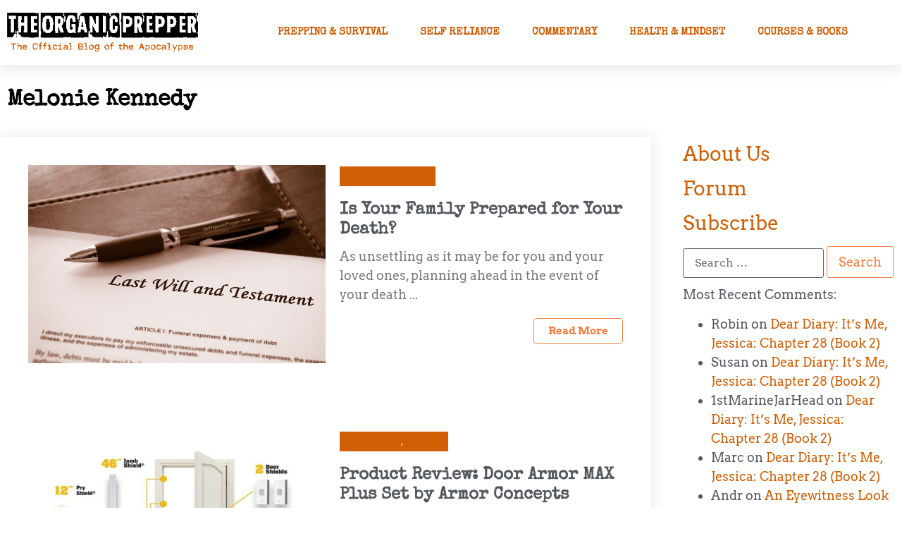

--- FILE ---
content_type: text/html; charset=UTF-8
request_url: https://www.theorganicprepper.com/author/mel0n1e/
body_size: 22662
content:
<!doctype html>
<html lang="en-US">
<head>
	<meta charset="UTF-8">
	<meta name="viewport" content="width=device-width, initial-scale=1">
	<link rel="profile" href="https://gmpg.org/xfn/11">
	<meta name='robots' content='index, follow, max-image-preview:large, max-snippet:-1, max-video-preview:-1' />

<!-- Social Warfare v4.5.6 https://warfareplugins.com - BEGINNING OF OUTPUT -->
<style>
	@font-face {
		font-family: "sw-icon-font";
		src:url("https://www.theorganicprepper.com/wp-content/plugins/social-warfare/assets/fonts/sw-icon-font.eot?ver=4.5.6");
		src:url("https://www.theorganicprepper.com/wp-content/plugins/social-warfare/assets/fonts/sw-icon-font.eot?ver=4.5.6#iefix") format("embedded-opentype"),
		url("https://www.theorganicprepper.com/wp-content/plugins/social-warfare/assets/fonts/sw-icon-font.woff?ver=4.5.6") format("woff"),
		url("https://www.theorganicprepper.com/wp-content/plugins/social-warfare/assets/fonts/sw-icon-font.ttf?ver=4.5.6") format("truetype"),
		url("https://www.theorganicprepper.com/wp-content/plugins/social-warfare/assets/fonts/sw-icon-font.svg?ver=4.5.6#1445203416") format("svg");
		font-weight: normal;
		font-style: normal;
		font-display:block;
	}
</style>
<!-- Social Warfare v4.5.6 https://warfareplugins.com - END OF OUTPUT -->


	<!-- This site is optimized with the Yoast SEO plugin v26.7 - https://yoast.com/wordpress/plugins/seo/ -->
	<title>Melonie Kennedy, Author at The Organic Prepper</title>
	<link rel="canonical" href="https://www.theorganicprepper.com/author/mel0n1e/" />
	<meta property="og:locale" content="en_US" />
	<meta property="og:type" content="profile" />
	<meta property="og:title" content="Melonie Kennedy, Author at The Organic Prepper" />
	<meta property="og:url" content="https://www.theorganicprepper.com/author/mel0n1e/" />
	<meta property="og:site_name" content="The Organic Prepper" />
	<meta property="og:image" content="https://secure.gravatar.com/avatar/1aac5eb1f00283f7c73fe7880c11ed70?s=500&d=mm&r=g" />
	<meta name="twitter:card" content="summary_large_image" />
	<meta name="twitter:site" content="@DaisyLuther" />
	<script type="application/ld+json" class="yoast-schema-graph">{"@context":"https://schema.org","@graph":[{"@type":"ProfilePage","@id":"https://www.theorganicprepper.com/author/mel0n1e/","url":"https://www.theorganicprepper.com/author/mel0n1e/","name":"Melonie Kennedy, Author at The Organic Prepper","isPartOf":{"@id":"https://www.theorganicprepper.com/#website"},"primaryImageOfPage":{"@id":"https://www.theorganicprepper.com/author/mel0n1e/#primaryimage"},"image":{"@id":"https://www.theorganicprepper.com/author/mel0n1e/#primaryimage"},"thumbnailUrl":"https://www.theorganicprepper.com/wp-content/uploads/2020/12/ESTATEPLANNINGmain.jpg","breadcrumb":{"@id":"https://www.theorganicprepper.com/author/mel0n1e/#breadcrumb"},"inLanguage":"en-US","potentialAction":[{"@type":"ReadAction","target":["https://www.theorganicprepper.com/author/mel0n1e/"]}]},{"@type":"ImageObject","inLanguage":"en-US","@id":"https://www.theorganicprepper.com/author/mel0n1e/#primaryimage","url":"https://www.theorganicprepper.com/wp-content/uploads/2020/12/ESTATEPLANNINGmain.jpg","contentUrl":"https://www.theorganicprepper.com/wp-content/uploads/2020/12/ESTATEPLANNINGmain.jpg","width":750,"height":500},{"@type":"BreadcrumbList","@id":"https://www.theorganicprepper.com/author/mel0n1e/#breadcrumb","itemListElement":[{"@type":"ListItem","position":1,"name":"Home","item":"https://www.theorganicprepper.com/"},{"@type":"ListItem","position":2,"name":"Archives for Melonie Kennedy"}]},{"@type":"WebSite","@id":"https://www.theorganicprepper.com/#website","url":"https://www.theorganicprepper.com/","name":"The Organic Prepper","description":"The Official Blog of the Apocalypse","publisher":{"@id":"https://www.theorganicprepper.com/#organization"},"potentialAction":[{"@type":"SearchAction","target":{"@type":"EntryPoint","urlTemplate":"https://www.theorganicprepper.com/?s={search_term_string}"},"query-input":{"@type":"PropertyValueSpecification","valueRequired":true,"valueName":"search_term_string"}}],"inLanguage":"en-US"},{"@type":"Organization","@id":"https://www.theorganicprepper.com/#organization","name":"The Organic Prepper","url":"https://www.theorganicprepper.com/","logo":{"@type":"ImageObject","inLanguage":"en-US","@id":"https://www.theorganicprepper.com/#/schema/logo/image/","url":"https://www.theorganicprepper.com/wp-content/uploads/2021/02/tOPwordmarkbigger.png","contentUrl":"https://www.theorganicprepper.com/wp-content/uploads/2021/02/tOPwordmarkbigger.png","width":400,"height":100,"caption":"The Organic Prepper"},"image":{"@id":"https://www.theorganicprepper.com/#/schema/logo/image/"},"sameAs":["https://www.facebook.com/TheOrganicPrepper","https://x.com/DaisyLuther","https://instagram.com/daisyluther/","https://www.pinterest.com/theorganicprepper"]},{"@type":"Person","@id":"https://www.theorganicprepper.com/#/schema/person/aa170ecabf6289f81eaa5949a6168db2","name":"Melonie Kennedy","image":{"@type":"ImageObject","inLanguage":"en-US","@id":"https://www.theorganicprepper.com/#/schema/person/image/","url":"https://secure.gravatar.com/avatar/de53bc6bc3efe4d52e12e2799e1048a4def777905467677f514d6e838458fd5b?s=96&d=mm&r=g","contentUrl":"https://secure.gravatar.com/avatar/de53bc6bc3efe4d52e12e2799e1048a4def777905467677f514d6e838458fd5b?s=96&d=mm&r=g","caption":"Melonie Kennedy"},"description":"Melonie Kennedy is a military wife, homeschooling mom, writer, and preparedness consultant. Her work has appeared in a variety of print and online publications. You can find her at her website, www.MelonieK.com, and on Facebook at www.Facebook.com/WanderingQuailRoad","mainEntityOfPage":{"@id":"https://www.theorganicprepper.com/author/mel0n1e/"}}]}</script>
	<!-- / Yoast SEO plugin. -->


<script type='application/javascript'  id='pys-version-script'>console.log('PixelYourSite Free version 11.1.5.2');</script>
<link rel='dns-prefetch' href='//js.stripe.com' />
<link rel="alternate" type="application/rss+xml" title="The Organic Prepper &raquo; Feed" href="https://www.theorganicprepper.com/feed/" />
<link rel="alternate" type="application/rss+xml" title="The Organic Prepper &raquo; Comments Feed" href="https://www.theorganicprepper.com/comments/feed/" />
<link rel="alternate" type="application/rss+xml" title="The Organic Prepper &raquo; Posts by Melonie Kennedy Feed" href="https://www.theorganicprepper.com/author/mel0n1e/feed/" />
<style id='wp-img-auto-sizes-contain-inline-css'>
img:is([sizes=auto i],[sizes^="auto," i]){contain-intrinsic-size:3000px 1500px}
/*# sourceURL=wp-img-auto-sizes-contain-inline-css */
</style>
<link rel='stylesheet' id='scap.flashblock-css' href='https://www.theorganicprepper.com/wp-content/plugins/compact-wp-audio-player/css/flashblock.css?ver=6.9' media='all' />
<link rel='stylesheet' id='scap.player-css' href='https://www.theorganicprepper.com/wp-content/plugins/compact-wp-audio-player/css/player.css?ver=6.9' media='all' />
<link rel='stylesheet' id='social-warfare-block-css-css' href='https://www.theorganicprepper.com/wp-content/plugins/social-warfare/assets/js/post-editor/dist/blocks.style.build.css?ver=6.9' media='all' />
<link rel='stylesheet' id='pmb_common-css' href='https://www.theorganicprepper.com/wp-content/plugins/print-my-blog/assets/styles/pmb-common.css?ver=1756363928' media='all' />
<style id='wp-emoji-styles-inline-css'>

	img.wp-smiley, img.emoji {
		display: inline !important;
		border: none !important;
		box-shadow: none !important;
		height: 1em !important;
		width: 1em !important;
		margin: 0 0.07em !important;
		vertical-align: -0.1em !important;
		background: none !important;
		padding: 0 !important;
	}
/*# sourceURL=wp-emoji-styles-inline-css */
</style>
<link rel='stylesheet' id='wp-block-library-css' href='https://www.theorganicprepper.com/wp-includes/css/dist/block-library/style.min.css?ver=6.9' media='all' />
<link rel='stylesheet' id='pmb-select2-css' href='https://www.theorganicprepper.com/wp-content/plugins/print-my-blog/assets/styles/libs/select2.min.css?ver=4.0.6' media='all' />
<link rel='stylesheet' id='pmb-jquery-ui-css' href='https://www.theorganicprepper.com/wp-content/plugins/print-my-blog/assets/styles/libs/jquery-ui/jquery-ui.min.css?ver=1.11.4' media='all' />
<link rel='stylesheet' id='pmb-setup-page-css' href='https://www.theorganicprepper.com/wp-content/plugins/print-my-blog/assets/styles/setup-page.css?ver=1756363928' media='all' />
<link rel='stylesheet' id='awsm-ead-public-css' href='https://www.theorganicprepper.com/wp-content/plugins/embed-any-document/css/embed-public.min.css?ver=2.7.12' media='all' />
<style id='global-styles-inline-css'>
:root{--wp--preset--aspect-ratio--square: 1;--wp--preset--aspect-ratio--4-3: 4/3;--wp--preset--aspect-ratio--3-4: 3/4;--wp--preset--aspect-ratio--3-2: 3/2;--wp--preset--aspect-ratio--2-3: 2/3;--wp--preset--aspect-ratio--16-9: 16/9;--wp--preset--aspect-ratio--9-16: 9/16;--wp--preset--color--black: #000000;--wp--preset--color--cyan-bluish-gray: #abb8c3;--wp--preset--color--white: #ffffff;--wp--preset--color--pale-pink: #f78da7;--wp--preset--color--vivid-red: #cf2e2e;--wp--preset--color--luminous-vivid-orange: #ff6900;--wp--preset--color--luminous-vivid-amber: #fcb900;--wp--preset--color--light-green-cyan: #7bdcb5;--wp--preset--color--vivid-green-cyan: #00d084;--wp--preset--color--pale-cyan-blue: #8ed1fc;--wp--preset--color--vivid-cyan-blue: #0693e3;--wp--preset--color--vivid-purple: #9b51e0;--wp--preset--gradient--vivid-cyan-blue-to-vivid-purple: linear-gradient(135deg,rgb(6,147,227) 0%,rgb(155,81,224) 100%);--wp--preset--gradient--light-green-cyan-to-vivid-green-cyan: linear-gradient(135deg,rgb(122,220,180) 0%,rgb(0,208,130) 100%);--wp--preset--gradient--luminous-vivid-amber-to-luminous-vivid-orange: linear-gradient(135deg,rgb(252,185,0) 0%,rgb(255,105,0) 100%);--wp--preset--gradient--luminous-vivid-orange-to-vivid-red: linear-gradient(135deg,rgb(255,105,0) 0%,rgb(207,46,46) 100%);--wp--preset--gradient--very-light-gray-to-cyan-bluish-gray: linear-gradient(135deg,rgb(238,238,238) 0%,rgb(169,184,195) 100%);--wp--preset--gradient--cool-to-warm-spectrum: linear-gradient(135deg,rgb(74,234,220) 0%,rgb(151,120,209) 20%,rgb(207,42,186) 40%,rgb(238,44,130) 60%,rgb(251,105,98) 80%,rgb(254,248,76) 100%);--wp--preset--gradient--blush-light-purple: linear-gradient(135deg,rgb(255,206,236) 0%,rgb(152,150,240) 100%);--wp--preset--gradient--blush-bordeaux: linear-gradient(135deg,rgb(254,205,165) 0%,rgb(254,45,45) 50%,rgb(107,0,62) 100%);--wp--preset--gradient--luminous-dusk: linear-gradient(135deg,rgb(255,203,112) 0%,rgb(199,81,192) 50%,rgb(65,88,208) 100%);--wp--preset--gradient--pale-ocean: linear-gradient(135deg,rgb(255,245,203) 0%,rgb(182,227,212) 50%,rgb(51,167,181) 100%);--wp--preset--gradient--electric-grass: linear-gradient(135deg,rgb(202,248,128) 0%,rgb(113,206,126) 100%);--wp--preset--gradient--midnight: linear-gradient(135deg,rgb(2,3,129) 0%,rgb(40,116,252) 100%);--wp--preset--font-size--small: 13px;--wp--preset--font-size--medium: 20px;--wp--preset--font-size--large: 36px;--wp--preset--font-size--x-large: 42px;--wp--preset--spacing--20: 0.44rem;--wp--preset--spacing--30: 0.67rem;--wp--preset--spacing--40: 1rem;--wp--preset--spacing--50: 1.5rem;--wp--preset--spacing--60: 2.25rem;--wp--preset--spacing--70: 3.38rem;--wp--preset--spacing--80: 5.06rem;--wp--preset--shadow--natural: 6px 6px 9px rgba(0, 0, 0, 0.2);--wp--preset--shadow--deep: 12px 12px 50px rgba(0, 0, 0, 0.4);--wp--preset--shadow--sharp: 6px 6px 0px rgba(0, 0, 0, 0.2);--wp--preset--shadow--outlined: 6px 6px 0px -3px rgb(255, 255, 255), 6px 6px rgb(0, 0, 0);--wp--preset--shadow--crisp: 6px 6px 0px rgb(0, 0, 0);}:root { --wp--style--global--content-size: 800px;--wp--style--global--wide-size: 1200px; }:where(body) { margin: 0; }.wp-site-blocks > .alignleft { float: left; margin-right: 2em; }.wp-site-blocks > .alignright { float: right; margin-left: 2em; }.wp-site-blocks > .aligncenter { justify-content: center; margin-left: auto; margin-right: auto; }:where(.wp-site-blocks) > * { margin-block-start: 24px; margin-block-end: 0; }:where(.wp-site-blocks) > :first-child { margin-block-start: 0; }:where(.wp-site-blocks) > :last-child { margin-block-end: 0; }:root { --wp--style--block-gap: 24px; }:root :where(.is-layout-flow) > :first-child{margin-block-start: 0;}:root :where(.is-layout-flow) > :last-child{margin-block-end: 0;}:root :where(.is-layout-flow) > *{margin-block-start: 24px;margin-block-end: 0;}:root :where(.is-layout-constrained) > :first-child{margin-block-start: 0;}:root :where(.is-layout-constrained) > :last-child{margin-block-end: 0;}:root :where(.is-layout-constrained) > *{margin-block-start: 24px;margin-block-end: 0;}:root :where(.is-layout-flex){gap: 24px;}:root :where(.is-layout-grid){gap: 24px;}.is-layout-flow > .alignleft{float: left;margin-inline-start: 0;margin-inline-end: 2em;}.is-layout-flow > .alignright{float: right;margin-inline-start: 2em;margin-inline-end: 0;}.is-layout-flow > .aligncenter{margin-left: auto !important;margin-right: auto !important;}.is-layout-constrained > .alignleft{float: left;margin-inline-start: 0;margin-inline-end: 2em;}.is-layout-constrained > .alignright{float: right;margin-inline-start: 2em;margin-inline-end: 0;}.is-layout-constrained > .aligncenter{margin-left: auto !important;margin-right: auto !important;}.is-layout-constrained > :where(:not(.alignleft):not(.alignright):not(.alignfull)){max-width: var(--wp--style--global--content-size);margin-left: auto !important;margin-right: auto !important;}.is-layout-constrained > .alignwide{max-width: var(--wp--style--global--wide-size);}body .is-layout-flex{display: flex;}.is-layout-flex{flex-wrap: wrap;align-items: center;}.is-layout-flex > :is(*, div){margin: 0;}body .is-layout-grid{display: grid;}.is-layout-grid > :is(*, div){margin: 0;}body{padding-top: 0px;padding-right: 0px;padding-bottom: 0px;padding-left: 0px;}a:where(:not(.wp-element-button)){text-decoration: underline;}:root :where(.wp-element-button, .wp-block-button__link){background-color: #32373c;border-width: 0;color: #fff;font-family: inherit;font-size: inherit;font-style: inherit;font-weight: inherit;letter-spacing: inherit;line-height: inherit;padding-top: calc(0.667em + 2px);padding-right: calc(1.333em + 2px);padding-bottom: calc(0.667em + 2px);padding-left: calc(1.333em + 2px);text-decoration: none;text-transform: inherit;}.has-black-color{color: var(--wp--preset--color--black) !important;}.has-cyan-bluish-gray-color{color: var(--wp--preset--color--cyan-bluish-gray) !important;}.has-white-color{color: var(--wp--preset--color--white) !important;}.has-pale-pink-color{color: var(--wp--preset--color--pale-pink) !important;}.has-vivid-red-color{color: var(--wp--preset--color--vivid-red) !important;}.has-luminous-vivid-orange-color{color: var(--wp--preset--color--luminous-vivid-orange) !important;}.has-luminous-vivid-amber-color{color: var(--wp--preset--color--luminous-vivid-amber) !important;}.has-light-green-cyan-color{color: var(--wp--preset--color--light-green-cyan) !important;}.has-vivid-green-cyan-color{color: var(--wp--preset--color--vivid-green-cyan) !important;}.has-pale-cyan-blue-color{color: var(--wp--preset--color--pale-cyan-blue) !important;}.has-vivid-cyan-blue-color{color: var(--wp--preset--color--vivid-cyan-blue) !important;}.has-vivid-purple-color{color: var(--wp--preset--color--vivid-purple) !important;}.has-black-background-color{background-color: var(--wp--preset--color--black) !important;}.has-cyan-bluish-gray-background-color{background-color: var(--wp--preset--color--cyan-bluish-gray) !important;}.has-white-background-color{background-color: var(--wp--preset--color--white) !important;}.has-pale-pink-background-color{background-color: var(--wp--preset--color--pale-pink) !important;}.has-vivid-red-background-color{background-color: var(--wp--preset--color--vivid-red) !important;}.has-luminous-vivid-orange-background-color{background-color: var(--wp--preset--color--luminous-vivid-orange) !important;}.has-luminous-vivid-amber-background-color{background-color: var(--wp--preset--color--luminous-vivid-amber) !important;}.has-light-green-cyan-background-color{background-color: var(--wp--preset--color--light-green-cyan) !important;}.has-vivid-green-cyan-background-color{background-color: var(--wp--preset--color--vivid-green-cyan) !important;}.has-pale-cyan-blue-background-color{background-color: var(--wp--preset--color--pale-cyan-blue) !important;}.has-vivid-cyan-blue-background-color{background-color: var(--wp--preset--color--vivid-cyan-blue) !important;}.has-vivid-purple-background-color{background-color: var(--wp--preset--color--vivid-purple) !important;}.has-black-border-color{border-color: var(--wp--preset--color--black) !important;}.has-cyan-bluish-gray-border-color{border-color: var(--wp--preset--color--cyan-bluish-gray) !important;}.has-white-border-color{border-color: var(--wp--preset--color--white) !important;}.has-pale-pink-border-color{border-color: var(--wp--preset--color--pale-pink) !important;}.has-vivid-red-border-color{border-color: var(--wp--preset--color--vivid-red) !important;}.has-luminous-vivid-orange-border-color{border-color: var(--wp--preset--color--luminous-vivid-orange) !important;}.has-luminous-vivid-amber-border-color{border-color: var(--wp--preset--color--luminous-vivid-amber) !important;}.has-light-green-cyan-border-color{border-color: var(--wp--preset--color--light-green-cyan) !important;}.has-vivid-green-cyan-border-color{border-color: var(--wp--preset--color--vivid-green-cyan) !important;}.has-pale-cyan-blue-border-color{border-color: var(--wp--preset--color--pale-cyan-blue) !important;}.has-vivid-cyan-blue-border-color{border-color: var(--wp--preset--color--vivid-cyan-blue) !important;}.has-vivid-purple-border-color{border-color: var(--wp--preset--color--vivid-purple) !important;}.has-vivid-cyan-blue-to-vivid-purple-gradient-background{background: var(--wp--preset--gradient--vivid-cyan-blue-to-vivid-purple) !important;}.has-light-green-cyan-to-vivid-green-cyan-gradient-background{background: var(--wp--preset--gradient--light-green-cyan-to-vivid-green-cyan) !important;}.has-luminous-vivid-amber-to-luminous-vivid-orange-gradient-background{background: var(--wp--preset--gradient--luminous-vivid-amber-to-luminous-vivid-orange) !important;}.has-luminous-vivid-orange-to-vivid-red-gradient-background{background: var(--wp--preset--gradient--luminous-vivid-orange-to-vivid-red) !important;}.has-very-light-gray-to-cyan-bluish-gray-gradient-background{background: var(--wp--preset--gradient--very-light-gray-to-cyan-bluish-gray) !important;}.has-cool-to-warm-spectrum-gradient-background{background: var(--wp--preset--gradient--cool-to-warm-spectrum) !important;}.has-blush-light-purple-gradient-background{background: var(--wp--preset--gradient--blush-light-purple) !important;}.has-blush-bordeaux-gradient-background{background: var(--wp--preset--gradient--blush-bordeaux) !important;}.has-luminous-dusk-gradient-background{background: var(--wp--preset--gradient--luminous-dusk) !important;}.has-pale-ocean-gradient-background{background: var(--wp--preset--gradient--pale-ocean) !important;}.has-electric-grass-gradient-background{background: var(--wp--preset--gradient--electric-grass) !important;}.has-midnight-gradient-background{background: var(--wp--preset--gradient--midnight) !important;}.has-small-font-size{font-size: var(--wp--preset--font-size--small) !important;}.has-medium-font-size{font-size: var(--wp--preset--font-size--medium) !important;}.has-large-font-size{font-size: var(--wp--preset--font-size--large) !important;}.has-x-large-font-size{font-size: var(--wp--preset--font-size--x-large) !important;}
:root :where(.wp-block-pullquote){font-size: 1.5em;line-height: 1.6;}
/*# sourceURL=global-styles-inline-css */
</style>
<link rel='stylesheet' id='wpedon-css' href='https://www.theorganicprepper.com/wp-content/plugins/easy-paypal-donation/assets/css/wpedon.css?ver=1.5.3' media='all' />
<link rel='stylesheet' id='pdfprnt_frontend-css' href='https://www.theorganicprepper.com/wp-content/plugins/pdf-print/css/frontend.css?ver=2.4.5' media='all' />
<link rel='stylesheet' id='stripe-handler-ng-style-css' href='https://www.theorganicprepper.com/wp-content/plugins/stripe-payments/public/assets/css/public.css?ver=2.0.96' media='all' />
<link rel='stylesheet' id='social_warfare-css' href='https://www.theorganicprepper.com/wp-content/plugins/social-warfare/assets/css/style.min.css?ver=4.5.6' media='all' />
<link rel='stylesheet' id='hello-elementor-css' href='https://www.theorganicprepper.com/wp-content/themes/hello-elementor/assets/css/reset.css?ver=3.4.5' media='all' />
<link rel='stylesheet' id='hello-elementor-theme-style-css' href='https://www.theorganicprepper.com/wp-content/themes/hello-elementor/assets/css/theme.css?ver=3.4.5' media='all' />
<link rel='stylesheet' id='hello-elementor-header-footer-css' href='https://www.theorganicprepper.com/wp-content/themes/hello-elementor/assets/css/header-footer.css?ver=3.4.5' media='all' />
<link rel='stylesheet' id='elementor-frontend-css' href='https://www.theorganicprepper.com/wp-content/plugins/elementor/assets/css/frontend.min.css?ver=3.34.1' media='all' />
<link rel='stylesheet' id='widget-image-css' href='https://www.theorganicprepper.com/wp-content/plugins/elementor/assets/css/widget-image.min.css?ver=3.34.1' media='all' />
<link rel='stylesheet' id='widget-nav-menu-css' href='https://www.theorganicprepper.com/wp-content/plugins/elementor-pro/assets/css/widget-nav-menu.min.css?ver=3.34.0' media='all' />
<link rel='stylesheet' id='e-sticky-css' href='https://www.theorganicprepper.com/wp-content/plugins/elementor-pro/assets/css/modules/sticky.min.css?ver=3.34.0' media='all' />
<link rel='stylesheet' id='e-motion-fx-css' href='https://www.theorganicprepper.com/wp-content/plugins/elementor-pro/assets/css/modules/motion-fx.min.css?ver=3.34.0' media='all' />
<link rel='stylesheet' id='widget-spacer-css' href='https://www.theorganicprepper.com/wp-content/plugins/elementor/assets/css/widget-spacer.min.css?ver=3.34.1' media='all' />
<link rel='stylesheet' id='widget-social-icons-css' href='https://www.theorganicprepper.com/wp-content/plugins/elementor/assets/css/widget-social-icons.min.css?ver=3.34.1' media='all' />
<link rel='stylesheet' id='e-apple-webkit-css' href='https://www.theorganicprepper.com/wp-content/plugins/elementor/assets/css/conditionals/apple-webkit.min.css?ver=3.34.1' media='all' />
<link rel='stylesheet' id='widget-heading-css' href='https://www.theorganicprepper.com/wp-content/plugins/elementor/assets/css/widget-heading.min.css?ver=3.34.1' media='all' />
<link rel='stylesheet' id='pp-elementor-grid-css' href='https://www.theorganicprepper.com/wp-content/plugins/powerpack-elements/assets/css/min/elementor-grid.min.css?ver=2.12.15' media='all' />
<link rel='stylesheet' id='widget-pp-posts-css' href='https://www.theorganicprepper.com/wp-content/plugins/powerpack-elements/assets/css/min/widget-posts.min.css?ver=2.12.15' media='all' />
<link rel='stylesheet' id='elementor-post-43049-css' href='https://www.theorganicprepper.com/wp-content/uploads/elementor/css/post-43049.css?ver=1768702104' media='all' />
<link rel='stylesheet' id='pp-extensions-css' href='https://www.theorganicprepper.com/wp-content/plugins/powerpack-elements/assets/css/min/extensions.min.css?ver=2.12.15' media='all' />
<link rel='stylesheet' id='pp-tooltip-css' href='https://www.theorganicprepper.com/wp-content/plugins/powerpack-elements/assets/css/min/tooltip.min.css?ver=2.12.15' media='all' />
<link rel='stylesheet' id='elementor-post-44089-css' href='https://www.theorganicprepper.com/wp-content/uploads/elementor/css/post-44089.css?ver=1768702104' media='all' />
<link rel='stylesheet' id='elementor-post-44085-css' href='https://www.theorganicprepper.com/wp-content/uploads/elementor/css/post-44085.css?ver=1768702104' media='all' />
<link rel='stylesheet' id='elementor-post-44078-css' href='https://www.theorganicprepper.com/wp-content/uploads/elementor/css/post-44078.css?ver=1768702141' media='all' />
<link rel='stylesheet' id='hello-elementor-child-style-css' href='https://www.theorganicprepper.com/wp-content/themes/hello-theme-child-master/style.css?ver=1.0.0' media='all' />
<link rel='stylesheet' id='elementor-gf-local-specialelite-css' href='https://www.theorganicprepper.com/wp-content/uploads/elementor/google-fonts/css/specialelite.css?ver=1742758773' media='all' />
<link rel='stylesheet' id='elementor-gf-local-arvo-css' href='https://www.theorganicprepper.com/wp-content/uploads/elementor/google-fonts/css/arvo.css?ver=1742758776' media='all' />
<link rel='stylesheet' id='elementor-gf-local-roboto-css' href='https://www.theorganicprepper.com/wp-content/uploads/elementor/google-fonts/css/roboto.css?ver=1742758808' media='all' />
<script src="https://www.theorganicprepper.com/wp-content/plugins/compact-wp-audio-player/js/soundmanager2-nodebug-jsmin.js?ver=6.9" id="scap.soundmanager2-js"></script>
<script id="jquery-core-js-extra">
var pp = {"ajax_url":"https://www.theorganicprepper.com/wp-admin/admin-ajax.php"};
//# sourceURL=jquery-core-js-extra
</script>
<script src="https://www.theorganicprepper.com/wp-includes/js/jquery/jquery.min.js?ver=3.7.1" id="jquery-core-js"></script>
<script src="https://www.theorganicprepper.com/wp-includes/js/jquery/jquery-migrate.min.js?ver=3.4.1" id="jquery-migrate-js"></script>
<script src="https://www.theorganicprepper.com/wp-content/plugins/pixelyoursite/dist/scripts/jquery.bind-first-0.2.3.min.js?ver=0.2.3" id="jquery-bind-first-js"></script>
<script src="https://www.theorganicprepper.com/wp-content/plugins/pixelyoursite/dist/scripts/js.cookie-2.1.3.min.js?ver=2.1.3" id="js-cookie-pys-js"></script>
<script src="https://www.theorganicprepper.com/wp-content/plugins/pixelyoursite/dist/scripts/tld.min.js?ver=2.3.1" id="js-tld-js"></script>
<script id="pys-js-extra">
var pysOptions = {"staticEvents":{"facebook":{"init_event":[{"delay":0,"type":"static","ajaxFire":false,"name":"PageView","pixelIds":["1045172802169704"],"eventID":"6fd3306e-73ee-4274-b154-a4b79df7f30a","params":{"page_title":"Author: \u003Cspan\u003EMelonie Kennedy\u003C/span\u003E","post_type":"archive","plugin":"PixelYourSite","user_role":"guest","event_url":"www.theorganicprepper.com/author/mel0n1e/"},"e_id":"init_event","ids":[],"hasTimeWindow":false,"timeWindow":0,"woo_order":"","edd_order":""}]}},"dynamicEvents":[],"triggerEvents":[],"triggerEventTypes":[],"facebook":{"pixelIds":["1045172802169704"],"advancedMatching":[],"advancedMatchingEnabled":false,"removeMetadata":false,"wooVariableAsSimple":false,"serverApiEnabled":false,"wooCRSendFromServer":false,"send_external_id":null,"enabled_medical":false,"do_not_track_medical_param":["event_url","post_title","page_title","landing_page","content_name","categories","category_name","tags"],"meta_ldu":false},"debug":"","siteUrl":"https://www.theorganicprepper.com","ajaxUrl":"https://www.theorganicprepper.com/wp-admin/admin-ajax.php","ajax_event":"db56de62f3","enable_remove_download_url_param":"1","cookie_duration":"7","last_visit_duration":"60","enable_success_send_form":"","ajaxForServerEvent":"1","ajaxForServerStaticEvent":"1","useSendBeacon":"1","send_external_id":"1","external_id_expire":"180","track_cookie_for_subdomains":"1","google_consent_mode":"1","gdpr":{"ajax_enabled":false,"all_disabled_by_api":false,"facebook_disabled_by_api":false,"analytics_disabled_by_api":false,"google_ads_disabled_by_api":false,"pinterest_disabled_by_api":false,"bing_disabled_by_api":false,"reddit_disabled_by_api":false,"externalID_disabled_by_api":false,"facebook_prior_consent_enabled":false,"analytics_prior_consent_enabled":true,"google_ads_prior_consent_enabled":null,"pinterest_prior_consent_enabled":true,"bing_prior_consent_enabled":true,"cookiebot_integration_enabled":false,"cookiebot_facebook_consent_category":"marketing","cookiebot_analytics_consent_category":"statistics","cookiebot_tiktok_consent_category":"marketing","cookiebot_google_ads_consent_category":"marketing","cookiebot_pinterest_consent_category":"marketing","cookiebot_bing_consent_category":"marketing","consent_magic_integration_enabled":false,"real_cookie_banner_integration_enabled":false,"cookie_notice_integration_enabled":false,"cookie_law_info_integration_enabled":false,"analytics_storage":{"enabled":true,"value":"granted","filter":false},"ad_storage":{"enabled":true,"value":"granted","filter":false},"ad_user_data":{"enabled":true,"value":"granted","filter":false},"ad_personalization":{"enabled":true,"value":"granted","filter":false}},"cookie":{"disabled_all_cookie":false,"disabled_start_session_cookie":false,"disabled_advanced_form_data_cookie":false,"disabled_landing_page_cookie":false,"disabled_first_visit_cookie":false,"disabled_trafficsource_cookie":false,"disabled_utmTerms_cookie":false,"disabled_utmId_cookie":false},"tracking_analytics":{"TrafficSource":"direct","TrafficLanding":"undefined","TrafficUtms":[],"TrafficUtmsId":[]},"GATags":{"ga_datalayer_type":"default","ga_datalayer_name":"dataLayerPYS"},"woo":{"enabled":false},"edd":{"enabled":false},"cache_bypass":"1768735005"};
//# sourceURL=pys-js-extra
</script>
<script src="https://www.theorganicprepper.com/wp-content/plugins/pixelyoursite/dist/scripts/public.js?ver=11.1.5.2" id="pys-js"></script>
<link rel="https://api.w.org/" href="https://www.theorganicprepper.com/wp-json/" /><link rel="alternate" title="JSON" type="application/json" href="https://www.theorganicprepper.com/wp-json/wp/v2/users/36" /><link rel="EditURI" type="application/rsd+xml" title="RSD" href="https://www.theorganicprepper.com/xmlrpc.php?rsd" />
<meta name="generator" content="WordPress 6.9" />
<meta name="generator" content="Elementor 3.34.1; features: e_font_icon_svg, additional_custom_breakpoints; settings: css_print_method-external, google_font-enabled, font_display-auto">
<!-- Global site tag (gtag.js) - Google Analytics -->
<script async src="https://www.googletagmanager.com/gtag/js?id=G-XBKBM36HX6"></script>
<script>
  window.dataLayer = window.dataLayer || [];
  function gtag(){dataLayer.push(arguments);}
  gtag('js', new Date());

  gtag('config', 'G-XBKBM36HX6');
</script>

<meta name="p:domain_verify" content="7defabea04dc4ab3923817cb1ab3ad82"/>


<!-- script data-ad-client="ca-pub-5117743489795880" async src="https://pagead2.googlesyndication.com/pagead/js/adsbygoogle.js"></script -->

<style>.recentcomments a{display:inline !important;padding:0 !important;margin:0 !important;}</style>			<style>
				.e-con.e-parent:nth-of-type(n+4):not(.e-lazyloaded):not(.e-no-lazyload),
				.e-con.e-parent:nth-of-type(n+4):not(.e-lazyloaded):not(.e-no-lazyload) * {
					background-image: none !important;
				}
				@media screen and (max-height: 1024px) {
					.e-con.e-parent:nth-of-type(n+3):not(.e-lazyloaded):not(.e-no-lazyload),
					.e-con.e-parent:nth-of-type(n+3):not(.e-lazyloaded):not(.e-no-lazyload) * {
						background-image: none !important;
					}
				}
				@media screen and (max-height: 640px) {
					.e-con.e-parent:nth-of-type(n+2):not(.e-lazyloaded):not(.e-no-lazyload),
					.e-con.e-parent:nth-of-type(n+2):not(.e-lazyloaded):not(.e-no-lazyload) * {
						background-image: none !important;
					}
				}
			</style>
			<link rel="icon" href="https://www.theorganicprepper.com/wp-content/uploads/2023/03/cropped-opfav-32x32.jpeg" sizes="32x32" />
<link rel="icon" href="https://www.theorganicprepper.com/wp-content/uploads/2023/03/cropped-opfav-192x192.jpeg" sizes="192x192" />
<link rel="apple-touch-icon" href="https://www.theorganicprepper.com/wp-content/uploads/2023/03/cropped-opfav-180x180.jpeg" />
<meta name="msapplication-TileImage" content="https://www.theorganicprepper.com/wp-content/uploads/2023/03/cropped-opfav-270x270.jpeg" />
		<style id="wp-custom-css">
			.search-field input[type="date"], input[type="email"], input[type="number"], input[type="password"], input[type="search"], input[type="tel"], input[type="text"], input[type="url"], select, textarea {
    width: 200px;
}

.swp_pinterest { color:white;}		</style>
		<div id="ld-6706-7650"></div><script>(function(w,d,s,i){w.ldAdInit=w.ldAdInit||[];w.ldAdInit.push({slot:15116808520669030,size:[0, 0],id:"ld-6706-7650"});if(!d.getElementById(i)){var j=d.createElement(s),p=d.getElementsByTagName(s)[0];j.async=true;j.src="//cdn2.decide.dev/_js/ajs.js";j.id=i;p.parentNode.insertBefore(j,p);}})(window,document,"script","ld-ajs");</script></head>
<body class="archive author author-mel0n1e author-36 wp-custom-logo wp-embed-responsive wp-theme-hello-elementor wp-child-theme-hello-theme-child-master hello-elementor-default elementor-page-44078 elementor-default elementor-template-full-width elementor-kit-43049">


<a class="skip-link screen-reader-text" href="#content">Skip to content</a>

		<header data-elementor-type="header" data-elementor-id="44089" class="elementor elementor-44089 elementor-location-header" data-elementor-post-type="elementor_library">
					<header class="elementor-section elementor-top-section elementor-element elementor-element-356e63d elementor-section-content-middle elementor-section-boxed elementor-section-height-default elementor-section-height-default" data-id="356e63d" data-element_type="section" data-settings="{&quot;background_background&quot;:&quot;classic&quot;,&quot;sticky&quot;:&quot;top&quot;,&quot;motion_fx_motion_fx_scrolling&quot;:&quot;yes&quot;,&quot;sticky_on&quot;:[&quot;desktop&quot;,&quot;tablet&quot;],&quot;motion_fx_devices&quot;:[&quot;desktop&quot;,&quot;tablet&quot;,&quot;mobile&quot;],&quot;sticky_offset&quot;:0,&quot;sticky_effects_offset&quot;:0,&quot;sticky_anchor_link_offset&quot;:0}">
						<div class="elementor-container elementor-column-gap-no">
					<div class="elementor-column elementor-col-50 elementor-top-column elementor-element elementor-element-6fc5dffe" data-id="6fc5dffe" data-element_type="column">
			<div class="elementor-widget-wrap elementor-element-populated">
						<div class="elementor-element elementor-element-60ab47bc elementor-widget elementor-widget-theme-site-logo elementor-widget-image" data-id="60ab47bc" data-element_type="widget" data-widget_type="theme-site-logo.default">
				<div class="elementor-widget-container">
											<a href="https://www.theorganicprepper.com">
			<img width="400" height="100" src="https://www.theorganicprepper.com/wp-content/uploads/2021/02/tOPwordmarkbigger.png" class="attachment-full size-full wp-image-35641" alt="" srcset="https://www.theorganicprepper.com/wp-content/uploads/2021/02/tOPwordmarkbigger.png 400w, https://www.theorganicprepper.com/wp-content/uploads/2021/02/tOPwordmarkbigger-300x75.png 300w, https://www.theorganicprepper.com/wp-content/uploads/2021/02/tOPwordmarkbigger-150x38.png 150w, https://www.theorganicprepper.com/wp-content/uploads/2021/02/tOPwordmarkbigger-65x16.png 65w, https://www.theorganicprepper.com/wp-content/uploads/2021/02/tOPwordmarkbigger-320x80.png 320w, https://www.theorganicprepper.com/wp-content/uploads/2021/02/tOPwordmarkbigger-250x63.png 250w, https://www.theorganicprepper.com/wp-content/uploads/2021/02/tOPwordmarkbigger-390x98.png 390w" sizes="(max-width: 400px) 100vw, 400px" />				</a>
											</div>
				</div>
					</div>
		</div>
				<div class="elementor-column elementor-col-50 elementor-top-column elementor-element elementor-element-30342e31" data-id="30342e31" data-element_type="column">
			<div class="elementor-widget-wrap elementor-element-populated">
						<div class="elementor-element elementor-element-597ac77c elementor-nav-menu__align-center elementor-nav-menu--dropdown-mobile elementor-nav-menu--stretch elementor-nav-menu__text-align-center elementor-nav-menu--toggle elementor-nav-menu--burger elementor-widget elementor-widget-nav-menu" data-id="597ac77c" data-element_type="widget" data-settings="{&quot;full_width&quot;:&quot;stretch&quot;,&quot;layout&quot;:&quot;horizontal&quot;,&quot;submenu_icon&quot;:{&quot;value&quot;:&quot;&lt;svg aria-hidden=\&quot;true\&quot; class=\&quot;e-font-icon-svg e-fas-caret-down\&quot; viewBox=\&quot;0 0 320 512\&quot; xmlns=\&quot;http:\/\/www.w3.org\/2000\/svg\&quot;&gt;&lt;path d=\&quot;M31.3 192h257.3c17.8 0 26.7 21.5 14.1 34.1L174.1 354.8c-7.8 7.8-20.5 7.8-28.3 0L17.2 226.1C4.6 213.5 13.5 192 31.3 192z\&quot;&gt;&lt;\/path&gt;&lt;\/svg&gt;&quot;,&quot;library&quot;:&quot;fa-solid&quot;},&quot;toggle&quot;:&quot;burger&quot;}" data-widget_type="nav-menu.default">
				<div class="elementor-widget-container">
								<nav aria-label="Menu" class="elementor-nav-menu--main elementor-nav-menu__container elementor-nav-menu--layout-horizontal e--pointer-underline e--animation-grow">
				<ul id="menu-1-597ac77c" class="elementor-nav-menu"><li class="menu-item menu-item-type-taxonomy menu-item-object-category menu-item-44092"><a href="https://www.theorganicprepper.com/category/prepping-survival/" class="elementor-item">Prepping &amp; Survival</a></li>
<li class="menu-item menu-item-type-taxonomy menu-item-object-category menu-item-44095"><a href="https://www.theorganicprepper.com/category/self-reliance-skills/" class="elementor-item">Self Reliance</a></li>
<li class="menu-item menu-item-type-taxonomy menu-item-object-category menu-item-44093"><a href="https://www.theorganicprepper.com/category/current-events/" class="elementor-item">Commentary</a></li>
<li class="menu-item menu-item-type-taxonomy menu-item-object-category menu-item-44094"><a href="https://www.theorganicprepper.com/category/health-mindset/" class="elementor-item">Health &amp; Mindset</a></li>
<li class="menu-item menu-item-type-custom menu-item-object-custom menu-item-44096"><a href="https://selfrelianceandsurvival.com/" class="elementor-item">Courses &#038; Books</a></li>
</ul>			</nav>
					<div class="elementor-menu-toggle" role="button" tabindex="0" aria-label="Menu Toggle" aria-expanded="false">
			<svg aria-hidden="true" role="presentation" class="elementor-menu-toggle__icon--open e-font-icon-svg e-eicon-menu-bar" viewBox="0 0 1000 1000" xmlns="http://www.w3.org/2000/svg"><path d="M104 333H896C929 333 958 304 958 271S929 208 896 208H104C71 208 42 237 42 271S71 333 104 333ZM104 583H896C929 583 958 554 958 521S929 458 896 458H104C71 458 42 487 42 521S71 583 104 583ZM104 833H896C929 833 958 804 958 771S929 708 896 708H104C71 708 42 737 42 771S71 833 104 833Z"></path></svg><svg aria-hidden="true" role="presentation" class="elementor-menu-toggle__icon--close e-font-icon-svg e-eicon-close" viewBox="0 0 1000 1000" xmlns="http://www.w3.org/2000/svg"><path d="M742 167L500 408 258 167C246 154 233 150 217 150 196 150 179 158 167 167 154 179 150 196 150 212 150 229 154 242 171 254L408 500 167 742C138 771 138 800 167 829 196 858 225 858 254 829L496 587 738 829C750 842 767 846 783 846 800 846 817 842 829 829 842 817 846 804 846 783 846 767 842 750 829 737L588 500 833 258C863 229 863 200 833 171 804 137 775 137 742 167Z"></path></svg>		</div>
					<nav class="elementor-nav-menu--dropdown elementor-nav-menu__container" aria-hidden="true">
				<ul id="menu-2-597ac77c" class="elementor-nav-menu"><li class="menu-item menu-item-type-taxonomy menu-item-object-category menu-item-44092"><a href="https://www.theorganicprepper.com/category/prepping-survival/" class="elementor-item" tabindex="-1">Prepping &amp; Survival</a></li>
<li class="menu-item menu-item-type-taxonomy menu-item-object-category menu-item-44095"><a href="https://www.theorganicprepper.com/category/self-reliance-skills/" class="elementor-item" tabindex="-1">Self Reliance</a></li>
<li class="menu-item menu-item-type-taxonomy menu-item-object-category menu-item-44093"><a href="https://www.theorganicprepper.com/category/current-events/" class="elementor-item" tabindex="-1">Commentary</a></li>
<li class="menu-item menu-item-type-taxonomy menu-item-object-category menu-item-44094"><a href="https://www.theorganicprepper.com/category/health-mindset/" class="elementor-item" tabindex="-1">Health &amp; Mindset</a></li>
<li class="menu-item menu-item-type-custom menu-item-object-custom menu-item-44096"><a href="https://selfrelianceandsurvival.com/" class="elementor-item" tabindex="-1">Courses &#038; Books</a></li>
</ul>			</nav>
						</div>
				</div>
					</div>
		</div>
					</div>
		</header>
				</header>
				<div data-elementor-type="archive" data-elementor-id="44078" class="elementor elementor-44078 elementor-location-archive" data-elementor-post-type="elementor_library">
					<section class="elementor-section elementor-top-section elementor-element elementor-element-6cdef766 elementor-section-boxed elementor-section-height-default elementor-section-height-default" data-id="6cdef766" data-element_type="section">
						<div class="elementor-container elementor-column-gap-default">
					<div class="elementor-column elementor-col-100 elementor-top-column elementor-element elementor-element-27b00d9a" data-id="27b00d9a" data-element_type="column">
			<div class="elementor-widget-wrap elementor-element-populated">
						<div class="elementor-element elementor-element-6beace6e elementor-widget elementor-widget-theme-archive-title elementor-page-title elementor-widget-heading" data-id="6beace6e" data-element_type="widget" data-widget_type="theme-archive-title.default">
				<div class="elementor-widget-container">
					<h1 class="elementor-heading-title elementor-size-default"><span class="vcard">Melonie Kennedy</span></h1>				</div>
				</div>
					</div>
		</div>
					</div>
		</section>
				<section class="elementor-section elementor-top-section elementor-element elementor-element-2f9a2faf elementor-section-boxed elementor-section-height-default elementor-section-height-default" data-id="2f9a2faf" data-element_type="section">
						<div class="elementor-container elementor-column-gap-default">
					<div class="elementor-column elementor-col-50 elementor-top-column elementor-element elementor-element-77fea684" data-id="77fea684" data-element_type="column" data-settings="{&quot;background_background&quot;:&quot;classic&quot;}">
			<div class="elementor-widget-wrap elementor-element-populated">
						<div class="elementor-element elementor-element-371c3046 elementor-grid-1 elementor-grid-tablet-2 elementor-grid-mobile-1 pp-posts-image-stack-mobile pp-post-thumbnail-align-left elementor-widget elementor-widget-pp-posts" data-id="371c3046" data-element_type="widget" data-settings="{&quot;news_columns&quot;:&quot;1&quot;,&quot;news_columns_tablet&quot;:&quot;2&quot;,&quot;news_columns_mobile&quot;:&quot;1&quot;}" data-widget_type="pp-posts.news">
				<div class="elementor-widget-container">
							<div class="pp-posts-container">
			
										
			<div class="pp-posts pp-posts-skin-news elementor-grid pp-posts-grid" data-query-type="main" data-layout="grid" data-page="44078" data-skin="news">
											<div class="pp-post-wrap pp-grid-item-wrap elementor-grid-item post-34501 post type-post status-publish format-standard has-post-thumbnail hentry category-prepping-survival tag-death tag-estate-planning tag-family tag-legal">
						<div class="pp-post pp-grid-item">
						<div class="pp-post-thumbnail">
			<a class="pp-post-thumbnail-wrap" href="https://www.theorganicprepper.com/family-prepared-death/" title="Is Your Family Prepared for Your Death?">
				<img fetchpriority="high" width="750" height="500" src="https://www.theorganicprepper.com/wp-content/uploads/2020/12/ESTATEPLANNINGmain.jpg" class="attachment-medium_large size-medium_large wp-image-34507" alt="" />			</a>
		</div>
						<div class="pp-post-content">
									<div class="pp-post-terms-wrap">
			<span class="pp-post-terms">
				<span class="pp-post-term"><a href="https://www.theorganicprepper.com/category/prepping-survival/">Prepping &amp; Survival</a></span>			</span>
		</div>
										<h2 class="pp-post-title">
				<a href="https://www.theorganicprepper.com/family-prepared-death/">Is Your Family Prepared for Your Death?</a>			</h2>
							<div class="pp-post-excerpt">
			<p>As unsettling as it may be for you and your loved ones, planning ahead in the event of your death ...</p>
		</div>
							<a class="pp-posts-button elementor-button elementor-size-xs" href="https://www.theorganicprepper.com/family-prepared-death/" title="Is Your Family Prepared for Your Death?" aria-label="Read more about Is Your Family Prepared for Your Death?">
				<span class="elementor-button-content-wrapper">
											<span class="pp-button-text">
							Read More						</span>
								<span class="pp-button-icon elementor-button-icon">
							</span>
							</span>
			</a>
						</div>
			</div>
					</div>
				<div class="pp-post-wrap pp-grid-item-wrap elementor-grid-item post-23310 post type-post status-publish format-standard has-post-thumbnail hentry category-current-events category-reviews">
						<div class="pp-post pp-grid-item">
						<div class="pp-post-thumbnail">
			<a class="pp-post-thumbnail-wrap" href="https://www.theorganicprepper.com/product-review-door-armor-max-plus-set-by-armor-concepts/" title="Product Review: Door Armor MAX Plus Set by Armor Concepts">
				<img width="750" height="500" src="https://www.theorganicprepper.com/wp-content/uploads/2019/05/door-1.jpg" class="attachment-medium_large size-medium_large wp-image-23354" alt="" />			</a>
		</div>
						<div class="pp-post-content">
									<div class="pp-post-terms-wrap">
			<span class="pp-post-terms">
				<span class="pp-post-term"><a href="https://www.theorganicprepper.com/category/current-events/">Commentary</a></span><span class="pp-post-term"><a href="https://www.theorganicprepper.com/category/self-reliance-skills/reviews/">Reviews</a></span>			</span>
		</div>
										<h2 class="pp-post-title">
				<a href="https://www.theorganicprepper.com/product-review-door-armor-max-plus-set-by-armor-concepts/">Product Review: Door Armor MAX Plus Set by Armor Concepts</a>			</h2>
							<div class="pp-post-excerpt">
			<p>Door Armor MAX by Armor Concepts is a product that can secure your doors against forced entry efforts such as ...</p>
		</div>
							<a class="pp-posts-button elementor-button elementor-size-xs" href="https://www.theorganicprepper.com/product-review-door-armor-max-plus-set-by-armor-concepts/" title="Product Review: Door Armor MAX Plus Set by Armor Concepts" aria-label="Read more about Product Review: Door Armor MAX Plus Set by Armor Concepts">
				<span class="elementor-button-content-wrapper">
											<span class="pp-button-text">
							Read More						</span>
								<span class="pp-button-icon elementor-button-icon">
							</span>
							</span>
			</a>
						</div>
			</div>
					</div>
				<div class="pp-post-wrap pp-grid-item-wrap elementor-grid-item post-20942 post type-post status-publish format-standard has-post-thumbnail hentry category-reviews">
						<div class="pp-post pp-grid-item">
						<div class="pp-post-thumbnail">
			<a class="pp-post-thumbnail-wrap" href="https://www.theorganicprepper.com/bioscarf-preppers-n-95/" title="Bioscarf: The Prepper&#8217;s &#8220;Gray Man&#8221; N-95 Mask You Can Take Anywhere">
				<img loading="lazy" width="750" height="500" src="https://www.theorganicprepper.com/wp-content/uploads/2019/03/BIOSCARF-review.png" class="attachment-medium_large size-medium_large wp-image-21224" alt="" />			</a>
		</div>
						<div class="pp-post-content">
									<div class="pp-post-terms-wrap">
			<span class="pp-post-terms">
				<span class="pp-post-term"><a href="https://www.theorganicprepper.com/category/self-reliance-skills/reviews/">Reviews</a></span>			</span>
		</div>
										<h2 class="pp-post-title">
				<a href="https://www.theorganicprepper.com/bioscarf-preppers-n-95/">Bioscarf: The Prepper&#8217;s &#8220;Gray Man&#8221; N-95 Mask You Can Take Anywhere</a>			</h2>
							<div class="pp-post-excerpt">
			<p>The Bioscarf is a gray-man addition to your prepper wardrobe. It pulls double duty as an N-95 mask that looks ...</p>
		</div>
							<a class="pp-posts-button elementor-button elementor-size-xs" href="https://www.theorganicprepper.com/bioscarf-preppers-n-95/" title="Bioscarf: The Prepper&#8217;s &#8220;Gray Man&#8221; N-95 Mask You Can Take Anywhere" aria-label="Read more about Bioscarf: The Prepper&#8217;s &#8220;Gray Man&#8221; N-95 Mask You Can Take Anywhere">
				<span class="elementor-button-content-wrapper">
											<span class="pp-button-text">
							Read More						</span>
								<span class="pp-button-icon elementor-button-icon">
							</span>
							</span>
			</a>
						</div>
			</div>
					</div>
									</div>
			
			
			
			
											<div class="pp-posts-pagination-wrap pp-posts-pagination-bottom">
									</div>
									</div>

		
						</div>
				</div>
					</div>
		</div>
				<div class="elementor-column elementor-col-50 elementor-top-column elementor-element elementor-element-6e877fa6" data-id="6e877fa6" data-element_type="column">
			<div class="elementor-widget-wrap elementor-element-populated">
						<div class="elementor-element elementor-element-5a2fca0a elementor-widget elementor-widget-sidebar" data-id="5a2fca0a" data-element_type="widget" data-widget_type="sidebar.default">
				<div class="elementor-widget-container">
					<section id="text-23"><div class="scn">			<div class="textwidget"><h3><a href="https://www.theorganicprepper.com/about-daisy/">About Us</a></h3>
<h3><a href="https://forum.theorganicprepper.com/">Forum</a></h3>
<h3><a href="https://www.theorganicprepper.com/subscribe-to-the-organic-prepper-newsletter/" target="_blank" rel="noopener">Subscribe</a></h3>
</div>
		</div></section><section id="search-12"><div class="scn"><form role="search" method="get" class="search-form" action="https://www.theorganicprepper.com/">
				<label>
					<span class="screen-reader-text">Search for:</span>
					<input type="search" class="search-field" placeholder="Search &hellip;" value="" name="s" />
				</label>
				<input type="submit" class="search-submit" value="Search" />
			</form></div></section><section id="recent-comments-10"><div class="scn"><p class="ttl">Most Recent Comments:</p><nav aria-label="Most Recent Comments:"><ul id="recentcomments"><li class="recentcomments"><span class="comment-author-link">Robin</span> on <a href="https://www.theorganicprepper.com/jessica-28-2/#comment-1068696">Dear Diary: It&#8217;s Me, Jessica: Chapter 28 (Book 2)</a></li><li class="recentcomments"><span class="comment-author-link">Susan</span> on <a href="https://www.theorganicprepper.com/jessica-28-2/#comment-1068695">Dear Diary: It&#8217;s Me, Jessica: Chapter 28 (Book 2)</a></li><li class="recentcomments"><span class="comment-author-link">1stMarineJarHead</span> on <a href="https://www.theorganicprepper.com/jessica-28-2/#comment-1068694">Dear Diary: It&#8217;s Me, Jessica: Chapter 28 (Book 2)</a></li><li class="recentcomments"><span class="comment-author-link">Marc</span> on <a href="https://www.theorganicprepper.com/jessica-28-2/#comment-1068693">Dear Diary: It&#8217;s Me, Jessica: Chapter 28 (Book 2)</a></li><li class="recentcomments"><span class="comment-author-link">Andr</span> on <a href="https://www.theorganicprepper.com/eyewitness-venezuela/#comment-1068692">An Eyewitness Look at Venezuela After the Capture of Maduro</a></li></ul></nav></div></section><section id="media_image-210"><div class="scn"><a href="https://amzn.to/4nsWz2p"><img loading="lazy" width="300" height="300" src="https://www.theorganicprepper.com/wp-content/uploads/2025/11/OP-Ad-Amazon-1-300x300.png" class="image wp-image-58476  attachment-medium size-medium" alt="Support the OP: Click Here to shop at Amazon" style="max-width: 100%; height: auto;" decoding="async" srcset="https://www.theorganicprepper.com/wp-content/uploads/2025/11/OP-Ad-Amazon-1-300x300.png 300w, https://www.theorganicprepper.com/wp-content/uploads/2025/11/OP-Ad-Amazon-1-1024x1024.png 1024w, https://www.theorganicprepper.com/wp-content/uploads/2025/11/OP-Ad-Amazon-1-150x150.png 150w, https://www.theorganicprepper.com/wp-content/uploads/2025/11/OP-Ad-Amazon-1-768x768.png 768w, https://www.theorganicprepper.com/wp-content/uploads/2025/11/OP-Ad-Amazon-1.png 1080w" sizes="(max-width: 300px) 100vw, 300px" /></a></div></section><section id="media_image-211"><div class="scn"><a href="https://daisylutherdesigns.etsy.com"><img loading="lazy" width="300" height="300" src="https://www.theorganicprepper.com/wp-content/uploads/2025/11/OP-Ad-Amazon-2-300x300.png" class="image wp-image-58475  attachment-medium size-medium" alt="" style="max-width: 100%; height: auto;" decoding="async" srcset="https://www.theorganicprepper.com/wp-content/uploads/2025/11/OP-Ad-Amazon-2-300x300.png 300w, https://www.theorganicprepper.com/wp-content/uploads/2025/11/OP-Ad-Amazon-2-1024x1024.png 1024w, https://www.theorganicprepper.com/wp-content/uploads/2025/11/OP-Ad-Amazon-2-150x150.png 150w, https://www.theorganicprepper.com/wp-content/uploads/2025/11/OP-Ad-Amazon-2-768x768.png 768w, https://www.theorganicprepper.com/wp-content/uploads/2025/11/OP-Ad-Amazon-2.png 1080w" sizes="(max-width: 300px) 100vw, 300px" /></a></div></section><section id="media_image-209"><div class="scn"><a href="https://amzn.to/3v3RMPt"><img loading="lazy" width="300" height="300" src="https://www.theorganicprepper.com/wp-content/uploads/2023/12/freedom-isnt-free-coloring-book-300x300.png" class="image wp-image-56055  attachment-medium size-medium" alt="" style="max-width: 100%; height: auto;" decoding="async" srcset="https://www.theorganicprepper.com/wp-content/uploads/2023/12/freedom-isnt-free-coloring-book-300x300.png 300w, https://www.theorganicprepper.com/wp-content/uploads/2023/12/freedom-isnt-free-coloring-book-1024x1024.png 1024w, https://www.theorganicprepper.com/wp-content/uploads/2023/12/freedom-isnt-free-coloring-book-150x150.png 150w, https://www.theorganicprepper.com/wp-content/uploads/2023/12/freedom-isnt-free-coloring-book-768x768.png 768w, https://www.theorganicprepper.com/wp-content/uploads/2023/12/freedom-isnt-free-coloring-book.png 1080w" sizes="(max-width: 300px) 100vw, 300px" /></a></div></section><section id="media_image-205"><div class="scn"><a href="https://amzn.to/46ion1e"><img loading="lazy" width="300" height="300" src="https://www.theorganicprepper.com/wp-content/uploads/2023/11/now-available-in-paperback-1.jpg" class="image wp-image-55879  attachment-full size-full" alt="" style="max-width: 100%; height: auto;" decoding="async" srcset="https://www.theorganicprepper.com/wp-content/uploads/2023/11/now-available-in-paperback-1.jpg 300w, https://www.theorganicprepper.com/wp-content/uploads/2023/11/now-available-in-paperback-1-150x150.jpg 150w" sizes="(max-width: 300px) 100vw, 300px" /></a></div></section><section id="custom_html-19"><div class="widget_text scn"><div class="textwidget custom-html-widget"><a href="https://www.avantlink.com/click.php?tt=ml&amp;ti=689741&amp;pw=264365" target="_blank" rel="sponsored"><img loading="lazy" src="//www.avantlink.com/gbi/16017/689741/210169/264365/image.png" width="300" height="250" style="border: 0px;" alt="" /></a></div></div></section><section id="media_image-198"><div class="scn"><a href="https://selfrelianceandsurvival.com/product/survival-secrets-of-a-counterintelligence-agent/?ref=2"><img loading="lazy" width="300" height="300" src="https://www.theorganicprepper.com/wp-content/uploads/2022/06/SURVIVALSECRETSSIDEBAR-300x300.jpg" class="image wp-image-49184  attachment-medium size-medium" alt="" style="max-width: 100%; height: auto;" decoding="async" srcset="https://www.theorganicprepper.com/wp-content/uploads/2022/06/SURVIVALSECRETSSIDEBAR-300x300.jpg 300w, https://www.theorganicprepper.com/wp-content/uploads/2022/06/SURVIVALSECRETSSIDEBAR-150x150.jpg 150w, https://www.theorganicprepper.com/wp-content/uploads/2022/06/SURVIVALSECRETSSIDEBAR.jpg 350w" sizes="(max-width: 300px) 100vw, 300px" /></a></div></section><section id="media_image-186"><div class="scn"><a href="https://selfrelianceandsurvival.com/product/the-preppers-guide-to-post-disaster-communications/?ref=2"><img loading="lazy" width="300" height="300" src="https://www.theorganicprepper.com/wp-content/uploads/2022/04/postdisastercommsidebar-300x300.jpg" class="image wp-image-48033  attachment-medium size-medium" alt="" style="max-width: 100%; height: auto;" decoding="async" srcset="https://www.theorganicprepper.com/wp-content/uploads/2022/04/postdisastercommsidebar-300x300.jpg 300w, https://www.theorganicprepper.com/wp-content/uploads/2022/04/postdisastercommsidebar-150x150.jpg 150w, https://www.theorganicprepper.com/wp-content/uploads/2022/04/postdisastercommsidebar.jpg 600w" sizes="(max-width: 300px) 100vw, 300px" /></a></div></section><section id="media_image-175"><div class="scn"><a href="https://selfrelianceandsurvival.com/product/op-nuclear-survival-anthology/?ref=2"><img loading="lazy" width="300" height="300" src="https://www.theorganicprepper.com/wp-content/uploads/2022/03/nuclearsurvivalsidebar.jpg" class="image wp-image-45898  attachment-full size-full" alt="" style="max-width: 100%; height: auto;" decoding="async" srcset="https://www.theorganicprepper.com/wp-content/uploads/2022/03/nuclearsurvivalsidebar.jpg 300w, https://www.theorganicprepper.com/wp-content/uploads/2022/03/nuclearsurvivalsidebar-150x150.jpg 150w" sizes="(max-width: 300px) 100vw, 300px" /></a></div></section><section id="media_image-147"><div class="scn"><a href="https://www.theorganicprepper.com/support-the-op/"><img loading="lazy" width="300" height="300" src="https://www.theorganicprepper.com/wp-content/uploads/2022/01/SUPPORTtheOP.jpg" class="image wp-image-45061  attachment-full size-full" alt="" style="max-width: 100%; height: auto;" decoding="async" srcset="https://www.theorganicprepper.com/wp-content/uploads/2022/01/SUPPORTtheOP.jpg 300w, https://www.theorganicprepper.com/wp-content/uploads/2022/01/SUPPORTtheOP-150x150.jpg 150w" sizes="(max-width: 300px) 100vw, 300px" /></a></div></section><section id="media_image-153"><div class="scn"><a href="https://www.organicanaturals.com/?ref=46"><img loading="lazy" width="300" height="300" src="https://www.theorganicprepper.com/wp-content/uploads/2022/02/cbd.jpg" class="image wp-image-45113  attachment-full size-full" alt="" style="max-width: 100%; height: auto;" decoding="async" srcset="https://www.theorganicprepper.com/wp-content/uploads/2022/02/cbd.jpg 300w, https://www.theorganicprepper.com/wp-content/uploads/2022/02/cbd-150x150.jpg 150w" sizes="(max-width: 300px) 100vw, 300px" /></a></div></section><section id="media_image-103"><div class="scn"><a href="https://www.directive21.com/products/go-berkey-kit/"><img loading="lazy" width="300" height="300" src="https://www.theorganicprepper.com/wp-content/uploads/2022/02/berkey.jpg" class="image wp-image-45117  attachment-full size-full" alt="" style="max-width: 100%; height: auto;" decoding="async" srcset="https://www.theorganicprepper.com/wp-content/uploads/2022/02/berkey.jpg 300w, https://www.theorganicprepper.com/wp-content/uploads/2022/02/berkey-150x150.jpg 150w" sizes="(max-width: 300px) 100vw, 300px" /></a></div></section><section id="media_image-102"><div class="scn"><a href="https://www.directive21.com/product-category/survival-cave-food-storage/"><img loading="lazy" width="300" height="300" src="https://www.theorganicprepper.com/wp-content/uploads/2022/02/survivalfood.jpg" class="image wp-image-45118  attachment-full size-full" alt="" style="max-width: 100%; height: auto;" decoding="async" srcset="https://www.theorganicprepper.com/wp-content/uploads/2022/02/survivalfood.jpg 300w, https://www.theorganicprepper.com/wp-content/uploads/2022/02/survivalfood-150x150.jpg 150w" sizes="(max-width: 300px) 100vw, 300px" /></a></div></section><section id="media_image-154"><div class="scn"><a href="https://www.topprepperwebsites.com/vin.php?s=theorganicprepper" target="_blank"><img loading="lazy" width="350" height="150" src="https://www.theorganicprepper.com/wp-content/uploads/2021/06/vote.jpg" class="image wp-image-38077  attachment-full size-full" alt="" style="max-width: 100%; height: auto;" decoding="async" srcset="https://www.theorganicprepper.com/wp-content/uploads/2021/06/vote.jpg 350w, https://www.theorganicprepper.com/wp-content/uploads/2021/06/vote-300x129.jpg 300w, https://www.theorganicprepper.com/wp-content/uploads/2021/06/vote-150x64.jpg 150w, https://www.theorganicprepper.com/wp-content/uploads/2021/06/vote-65x28.jpg 65w, https://www.theorganicprepper.com/wp-content/uploads/2021/06/vote-320x137.jpg 320w, https://www.theorganicprepper.com/wp-content/uploads/2021/06/vote-233x100.jpg 233w, https://www.theorganicprepper.com/wp-content/uploads/2021/06/vote-280x120.jpg 280w" sizes="(max-width: 350px) 100vw, 350px" /></a></div></section><section id="custom_html-14"><div class="widget_text scn"><div class="textwidget custom-html-widget"><script src="https://choiceclips.whatfinger.com/widgets/aznew-wfw.js"></script><script type="text/javascript">var conf = {rows: 5,cols: 1,backgroundColor: 'rgb(240, 240, 240)',textColor: 'rgb(0, 0, 0)',borderColor: '#DDD',displayContent: '0',contentSort: '0',contentType: '0',showTitle: '1',showThumb: '1',widgetID: 'wWidget_628af3d94d',layout: 'basic'};var matchWidth = (100-(0.5*conf.cols*2))/conf.cols;const xhttp = new XMLHttpRequest();xhttp.onload = function() { var widget;
                                var items;
                                var widgetWrapper;
                                var itemsArr;
                                var matchWidth;
                                var matchHeight;
                                var matchMargins;
                                data = safelyParseJSON( this.responseText );
                                if( !data ) {
                                    return false;
                                }
                                itemsArr = data.items;
                                matchWidth = (100-(0.5*conf.cols*2))/conf.cols;
                                switch(conf.layout) {
                                  case 'small_image':
                                  var margin = "0 0.5% 10px 0.5%";
                                  var padding = "0px 0px 15px 0px";
                                  break;
                                  default:
                                  var margin = "0 0.5% 20px 0.5%";
                                  var padding = "0px";
                                  break;
                              }Object.keys(itemsArr).forEach(function (key) {
                                items += buildItem(itemsArr[key].url+'',itemsArr[key].title, conf.textColor, itemsArr[key].thumb_url, matchWidth + '%', margin, padding, conf.showTitle, conf.showThumb);});
                              widget="<span class='wWidget_top'>"+items+"</span>";
                              widgetWrapper = document.getElementById(conf.widgetID);widgetWrapper.className+="wWidget_wrapper";widgetWrapper.style.backgroundColor = conf.backgroundColor;
                              widgetWrapper.innerHTML = addStyles(conf.layout,conf.borderColor,conf.showThumb,conf.cols,conf.widgetID) + widget;}
                          xhttp.open("GET", "https://choiceclips.whatfinger.com/widgets/server/azwidget-videos.php?widgetID=628af3d94d&width="+matchWidth+"&cols="+conf.cols+"&rows="+conf.rows, true);
                      xhttp.send();</script><div id="wWidget_628af3d94d"></div></div></div></section><section id="custom_html-16"><div class="widget_text scn"><div class="textwidget custom-html-widget"><div id="ld-2741-2096"></div><script>(function(w,d,s,i){w.ldAdInit=w.ldAdInit||[];w.ldAdInit.push({slot:11200349243689318,size:[0, 0],id:"ld-2741-2096"});if(!d.getElementById(i)){var j=d.createElement(s),p=d.getElementsByTagName(s)[0];j.async=true;j.src="//cdn2.decide.dev/_js/ajs.js";j.id=i;p.parentNode.insertBefore(j,p);}})(window,document,"script","ld-ajs");</script></div></div></section>				</div>
				</div>
					</div>
		</div>
					</div>
		</section>
				</div>
				<footer data-elementor-type="footer" data-elementor-id="44085" class="elementor elementor-44085 elementor-location-footer" data-elementor-post-type="elementor_library">
					<section class="elementor-section elementor-top-section elementor-element elementor-element-3b50de9e elementor-section-height-min-height elementor-section-boxed elementor-section-height-default elementor-section-items-middle" data-id="3b50de9e" data-element_type="section">
						<div class="elementor-container elementor-column-gap-default">
					<div class="elementor-column elementor-col-33 elementor-top-column elementor-element elementor-element-3c4193ee" data-id="3c4193ee" data-element_type="column">
			<div class="elementor-widget-wrap elementor-element-populated">
						<div class="elementor-element elementor-element-3a798be elementor-widget elementor-widget-text-editor" data-id="3a798be" data-element_type="widget" data-widget_type="text-editor.default">
				<div class="elementor-widget-container">
									<section><p>Copyright Information:</p><p>©The Organic Prepper and ©LutherCompany 2022.</p><p>Feel free to share this information in full or in part in digital form, leaving all links intact, with full attribution to the author and a link to www.theorganicprepper.com. Please contact us for permission to reproduce this content in other media formats.</p></section><section><div><p>Affiliate Information:</p><div><p>The Organic Prepper website is a participant in the Amazon Services LLC Associates Program, an affiliate advertising program designed to provide a means for sites to earn advertising fees by advertising and linking to Amazon.com.</p><p>The Organic Prepper Website is an affiliate of several other companies, from which commission is earned.</p><p>Mission Statement:</p><p>The Organic Prepper website is not a news organization. We provide commentary on current events to encourage critical thinking and self-reliance. Readers are encouraged to discuss and debate their conclusions. </p><p> </p></div></div></section>								</div>
				</div>
					</div>
		</div>
				<div class="elementor-column elementor-col-33 elementor-top-column elementor-element elementor-element-1f53163c" data-id="1f53163c" data-element_type="column">
			<div class="elementor-widget-wrap elementor-element-populated">
						<div class="elementor-element elementor-element-6f93f8b elementor-widget elementor-widget-image" data-id="6f93f8b" data-element_type="widget" data-widget_type="image.default">
				<div class="elementor-widget-container">
																<a href="https://www.theorganicprepper.com/advertise/" target="_blank">
							<img loading="lazy" width="800" height="534" src="https://www.theorganicprepper.com/wp-content/uploads/2022/01/ADVERTISETop-1024x683.jpg" class="attachment-large size-large wp-image-45509" alt="" loading="lazy" srcset="https://www.theorganicprepper.com/wp-content/uploads/2022/01/ADVERTISETop-1024x683.jpg 1024w, https://www.theorganicprepper.com/wp-content/uploads/2022/01/ADVERTISETop-300x200.jpg 300w, https://www.theorganicprepper.com/wp-content/uploads/2022/01/ADVERTISETop-768x512.jpg 768w, https://www.theorganicprepper.com/wp-content/uploads/2022/01/ADVERTISETop.jpg 1126w" sizes="auto, (max-width: 800px) 100vw, 800px" />								</a>
															</div>
				</div>
				<div class="elementor-element elementor-element-3b8ed00 elementor-widget elementor-widget-image" data-id="3b8ed00" data-element_type="widget" data-widget_type="image.default">
				<div class="elementor-widget-container">
																<a href="https://selfrelianceandsurvival.com/?ref=2" target="_blank">
							<img loading="lazy" width="800" height="534" src="https://www.theorganicprepper.com/wp-content/uploads/2022/01/BOOKSTORE-1024x683.jpg" class="attachment-large size-large wp-image-45511" alt="" loading="lazy" srcset="https://www.theorganicprepper.com/wp-content/uploads/2022/01/BOOKSTORE-1024x683.jpg 1024w, https://www.theorganicprepper.com/wp-content/uploads/2022/01/BOOKSTORE-300x200.jpg 300w, https://www.theorganicprepper.com/wp-content/uploads/2022/01/BOOKSTORE-768x512.jpg 768w, https://www.theorganicprepper.com/wp-content/uploads/2022/01/BOOKSTORE.jpg 1126w" sizes="auto, (max-width: 800px) 100vw, 800px" />								</a>
															</div>
				</div>
					</div>
		</div>
				<div class="elementor-column elementor-col-33 elementor-top-column elementor-element elementor-element-2540a58" data-id="2540a58" data-element_type="column">
			<div class="elementor-widget-wrap elementor-element-populated">
						<div class="elementor-element elementor-element-6a76879 elementor-widget elementor-widget-text-editor" data-id="6a76879" data-element_type="widget" data-widget_type="text-editor.default">
				<div class="elementor-widget-container">
									<p>Disclaimer:</p><p>The content on this site is provided as general information and entertainment. Promoted content is paid advertising. The ideas expressed on this site are solely the opinions of the author(s) and do not necessarily represent the opinions of sponsors or firms affiliated with the author(s). The author(s) may or may not have a financial interest in any company or advertiser referenced.</p><p>We do not provide medical advice and recommend you see your doctor before making any medical decisions. We do not provide financial advice and recommend you speak to a financial advisor before making any financial decisions.</p><p>Any action taken as a result of information, analysis or advertisement on this site is ultimately the responsibility of the reader.</p><p>Corrections Policy:</p><p>The Organic Prepper website strives to provide accurate information. If we discover inaccuracies, the article in question will be updated with new information and a correction note will appear at the bottom of the article. </p><p> </p>								</div>
				</div>
					</div>
		</div>
					</div>
		</section>
				<section class="elementor-section elementor-top-section elementor-element elementor-element-66cba7ae elementor-section-boxed elementor-section-height-default elementor-section-height-default" data-id="66cba7ae" data-element_type="section">
						<div class="elementor-container elementor-column-gap-default">
					<div class="elementor-column elementor-col-100 elementor-top-column elementor-element elementor-element-2bccde39" data-id="2bccde39" data-element_type="column">
			<div class="elementor-widget-wrap elementor-element-populated">
						<div class="elementor-element elementor-element-3fc00115 elementor-widget elementor-widget-spacer" data-id="3fc00115" data-element_type="widget" data-widget_type="spacer.default">
				<div class="elementor-widget-container">
							<div class="elementor-spacer">
			<div class="elementor-spacer-inner"></div>
		</div>
						</div>
				</div>
					</div>
		</div>
					</div>
		</section>
				<section class="elementor-section elementor-top-section elementor-element elementor-element-56057219 elementor-section-boxed elementor-section-height-default elementor-section-height-default" data-id="56057219" data-element_type="section">
						<div class="elementor-container elementor-column-gap-default">
					<div class="elementor-column elementor-col-33 elementor-top-column elementor-element elementor-element-314e93d4" data-id="314e93d4" data-element_type="column">
			<div class="elementor-widget-wrap elementor-element-populated">
						<div class="elementor-element elementor-element-9eea69 elementor-widget elementor-widget-image" data-id="9eea69" data-element_type="widget" data-widget_type="image.default">
				<div class="elementor-widget-container">
																<a href="https://www.theorganicprepper.com">
							<img loading="lazy" width="300" height="75" src="https://www.theorganicprepper.com/wp-content/uploads/2022/01/OPheaderLOGO-1-300x75.png" class="attachment-medium size-medium wp-image-44086" alt="" loading="lazy" srcset="https://www.theorganicprepper.com/wp-content/uploads/2022/01/OPheaderLOGO-1-300x75.png 300w, https://www.theorganicprepper.com/wp-content/uploads/2022/01/OPheaderLOGO-1.png 400w" sizes="auto, (max-width: 300px) 100vw, 300px" />								</a>
															</div>
				</div>
					</div>
		</div>
				<div class="elementor-column elementor-col-33 elementor-top-column elementor-element elementor-element-3e03409b" data-id="3e03409b" data-element_type="column">
			<div class="elementor-widget-wrap elementor-element-populated">
						<div class="elementor-element elementor-element-1b1eea1 elementor-nav-menu--dropdown-tablet elementor-nav-menu__text-align-aside elementor-nav-menu--toggle elementor-nav-menu--burger elementor-widget elementor-widget-nav-menu" data-id="1b1eea1" data-element_type="widget" data-settings="{&quot;submenu_icon&quot;:{&quot;value&quot;:&quot;&lt;i aria-hidden=\&quot;true\&quot; class=\&quot;\&quot;&gt;&lt;\/i&gt;&quot;,&quot;library&quot;:&quot;&quot;},&quot;layout&quot;:&quot;horizontal&quot;,&quot;toggle&quot;:&quot;burger&quot;}" data-widget_type="nav-menu.default">
				<div class="elementor-widget-container">
								<nav aria-label="Menu" class="elementor-nav-menu--main elementor-nav-menu__container elementor-nav-menu--layout-horizontal e--pointer-underline e--animation-fade">
				<ul id="menu-1-1b1eea1" class="elementor-nav-menu"><li class="menu-item menu-item-type-post_type menu-item-object-page menu-item-44098"><a href="https://www.theorganicprepper.com/about-daisy/" class="elementor-item">About</a></li>
<li class="menu-item menu-item-type-post_type menu-item-object-page menu-item-17485"><a href="https://www.theorganicprepper.com/press-and-media/" class="elementor-item">Media</a></li>
<li class="menu-item menu-item-type-custom menu-item-object-custom menu-item-44097"><a href="https://forum.theorganicprepper.com/" class="elementor-item">Forum</a></li>
<li class="menu-item menu-item-type-custom menu-item-object-custom menu-item-35868"><a href="https://www.theorganicprepper.com/sign-daily-newsletter/" class="elementor-item">SUBSCRIBE</a></li>
<li class="menu-item menu-item-type-post_type menu-item-object-page menu-item-37983"><a href="https://www.theorganicprepper.com/support-the-op/" class="elementor-item">SUPPORT THE OP</a></li>
<li class="menu-item menu-item-type-taxonomy menu-item-object-category menu-item-29773"><a href="https://www.theorganicprepper.com/category/prepping-survival/" class="elementor-item">Prepping &amp; Survival</a></li>
<li class="menu-item menu-item-type-taxonomy menu-item-object-category menu-item-35859"><a href="https://www.theorganicprepper.com/category/current-events/" class="elementor-item">Commentary</a></li>
<li class="menu-item menu-item-type-custom menu-item-object-custom menu-item-8975"><a href="https://www.theorganicprepper.com/preppers-market/" class="elementor-item">Shop</a></li>
<li class="menu-item menu-item-type-custom menu-item-object-custom menu-item-36312"><a href="https://www.theorganicprepper.com/are-you-interested-in-writing-for-the-organic-prepper/" class="elementor-item">AUTHORS</a></li>
<li class="menu-item menu-item-type-custom menu-item-object-custom menu-item-39665"><a href="https://www.theorganicprepper.com/privacy-policy-copyright-information-disclaimer/" class="elementor-item">Privacy Policy</a></li>
</ul>			</nav>
					<div class="elementor-menu-toggle" role="button" tabindex="0" aria-label="Menu Toggle" aria-expanded="false">
			<svg aria-hidden="true" role="presentation" class="elementor-menu-toggle__icon--open e-font-icon-svg e-eicon-menu-bar" viewBox="0 0 1000 1000" xmlns="http://www.w3.org/2000/svg"><path d="M104 333H896C929 333 958 304 958 271S929 208 896 208H104C71 208 42 237 42 271S71 333 104 333ZM104 583H896C929 583 958 554 958 521S929 458 896 458H104C71 458 42 487 42 521S71 583 104 583ZM104 833H896C929 833 958 804 958 771S929 708 896 708H104C71 708 42 737 42 771S71 833 104 833Z"></path></svg><svg aria-hidden="true" role="presentation" class="elementor-menu-toggle__icon--close e-font-icon-svg e-eicon-close" viewBox="0 0 1000 1000" xmlns="http://www.w3.org/2000/svg"><path d="M742 167L500 408 258 167C246 154 233 150 217 150 196 150 179 158 167 167 154 179 150 196 150 212 150 229 154 242 171 254L408 500 167 742C138 771 138 800 167 829 196 858 225 858 254 829L496 587 738 829C750 842 767 846 783 846 800 846 817 842 829 829 842 817 846 804 846 783 846 767 842 750 829 737L588 500 833 258C863 229 863 200 833 171 804 137 775 137 742 167Z"></path></svg>		</div>
					<nav class="elementor-nav-menu--dropdown elementor-nav-menu__container" aria-hidden="true">
				<ul id="menu-2-1b1eea1" class="elementor-nav-menu"><li class="menu-item menu-item-type-post_type menu-item-object-page menu-item-44098"><a href="https://www.theorganicprepper.com/about-daisy/" class="elementor-item" tabindex="-1">About</a></li>
<li class="menu-item menu-item-type-post_type menu-item-object-page menu-item-17485"><a href="https://www.theorganicprepper.com/press-and-media/" class="elementor-item" tabindex="-1">Media</a></li>
<li class="menu-item menu-item-type-custom menu-item-object-custom menu-item-44097"><a href="https://forum.theorganicprepper.com/" class="elementor-item" tabindex="-1">Forum</a></li>
<li class="menu-item menu-item-type-custom menu-item-object-custom menu-item-35868"><a href="https://www.theorganicprepper.com/sign-daily-newsletter/" class="elementor-item" tabindex="-1">SUBSCRIBE</a></li>
<li class="menu-item menu-item-type-post_type menu-item-object-page menu-item-37983"><a href="https://www.theorganicprepper.com/support-the-op/" class="elementor-item" tabindex="-1">SUPPORT THE OP</a></li>
<li class="menu-item menu-item-type-taxonomy menu-item-object-category menu-item-29773"><a href="https://www.theorganicprepper.com/category/prepping-survival/" class="elementor-item" tabindex="-1">Prepping &amp; Survival</a></li>
<li class="menu-item menu-item-type-taxonomy menu-item-object-category menu-item-35859"><a href="https://www.theorganicprepper.com/category/current-events/" class="elementor-item" tabindex="-1">Commentary</a></li>
<li class="menu-item menu-item-type-custom menu-item-object-custom menu-item-8975"><a href="https://www.theorganicprepper.com/preppers-market/" class="elementor-item" tabindex="-1">Shop</a></li>
<li class="menu-item menu-item-type-custom menu-item-object-custom menu-item-36312"><a href="https://www.theorganicprepper.com/are-you-interested-in-writing-for-the-organic-prepper/" class="elementor-item" tabindex="-1">AUTHORS</a></li>
<li class="menu-item menu-item-type-custom menu-item-object-custom menu-item-39665"><a href="https://www.theorganicprepper.com/privacy-policy-copyright-information-disclaimer/" class="elementor-item" tabindex="-1">Privacy Policy</a></li>
</ul>			</nav>
						</div>
				</div>
					</div>
		</div>
				<div class="elementor-column elementor-col-33 elementor-top-column elementor-element elementor-element-4af17103" data-id="4af17103" data-element_type="column">
			<div class="elementor-widget-wrap elementor-element-populated">
						<div class="elementor-element elementor-element-7da0d7ac elementor-shape-circle elementor-grid-0 e-grid-align-center elementor-widget elementor-widget-social-icons" data-id="7da0d7ac" data-element_type="widget" data-widget_type="social-icons.default">
				<div class="elementor-widget-container">
							<div class="elementor-social-icons-wrapper elementor-grid" role="list">
							<span class="elementor-grid-item" role="listitem">
					<a class="elementor-icon elementor-social-icon elementor-social-icon-facebook elementor-repeater-item-3447bbf" href="https://www.facebook.com/TheOrganicPrepper" target="_blank">
						<span class="elementor-screen-only">Facebook</span>
						<svg aria-hidden="true" class="e-font-icon-svg e-fab-facebook" viewBox="0 0 512 512" xmlns="http://www.w3.org/2000/svg"><path d="M504 256C504 119 393 8 256 8S8 119 8 256c0 123.78 90.69 226.38 209.25 245V327.69h-63V256h63v-54.64c0-62.15 37-96.48 93.67-96.48 27.14 0 55.52 4.84 55.52 4.84v61h-31.28c-30.8 0-40.41 19.12-40.41 38.73V256h68.78l-11 71.69h-57.78V501C413.31 482.38 504 379.78 504 256z"></path></svg>					</a>
				</span>
							<span class="elementor-grid-item" role="listitem">
					<a class="elementor-icon elementor-social-icon elementor-social-icon-twitter elementor-repeater-item-8f59521" href="https://twitter.com/DaisyLuther" target="_blank">
						<span class="elementor-screen-only">Twitter</span>
						<svg aria-hidden="true" class="e-font-icon-svg e-fab-twitter" viewBox="0 0 512 512" xmlns="http://www.w3.org/2000/svg"><path d="M459.37 151.716c.325 4.548.325 9.097.325 13.645 0 138.72-105.583 298.558-298.558 298.558-59.452 0-114.68-17.219-161.137-47.106 8.447.974 16.568 1.299 25.34 1.299 49.055 0 94.213-16.568 130.274-44.832-46.132-.975-84.792-31.188-98.112-72.772 6.498.974 12.995 1.624 19.818 1.624 9.421 0 18.843-1.3 27.614-3.573-48.081-9.747-84.143-51.98-84.143-102.985v-1.299c13.969 7.797 30.214 12.67 47.431 13.319-28.264-18.843-46.781-51.005-46.781-87.391 0-19.492 5.197-37.36 14.294-52.954 51.655 63.675 129.3 105.258 216.365 109.807-1.624-7.797-2.599-15.918-2.599-24.04 0-57.828 46.782-104.934 104.934-104.934 30.213 0 57.502 12.67 76.67 33.137 23.715-4.548 46.456-13.32 66.599-25.34-7.798 24.366-24.366 44.833-46.132 57.827 21.117-2.273 41.584-8.122 60.426-16.243-14.292 20.791-32.161 39.308-52.628 54.253z"></path></svg>					</a>
				</span>
							<span class="elementor-grid-item" role="listitem">
					<a class="elementor-icon elementor-social-icon elementor-social-icon-pinterest elementor-repeater-item-21ffdac" href="https://www.pinterest.com/theorganicprepper/boards/" target="_blank">
						<span class="elementor-screen-only">Pinterest</span>
						<svg aria-hidden="true" class="e-font-icon-svg e-fab-pinterest" viewBox="0 0 496 512" xmlns="http://www.w3.org/2000/svg"><path d="M496 256c0 137-111 248-248 248-25.6 0-50.2-3.9-73.4-11.1 10.1-16.5 25.2-43.5 30.8-65 3-11.6 15.4-59 15.4-59 8.1 15.4 31.7 28.5 56.8 28.5 74.8 0 128.7-68.8 128.7-154.3 0-81.9-66.9-143.2-152.9-143.2-107 0-163.9 71.8-163.9 150.1 0 36.4 19.4 81.7 50.3 96.1 4.7 2.2 7.2 1.2 8.3-3.3.8-3.4 5-20.3 6.9-28.1.6-2.5.3-4.7-1.7-7.1-10.1-12.5-18.3-35.3-18.3-56.6 0-54.7 41.4-107.6 112-107.6 60.9 0 103.6 41.5 103.6 100.9 0 67.1-33.9 113.6-78 113.6-24.3 0-42.6-20.1-36.7-44.8 7-29.5 20.5-61.3 20.5-82.6 0-19-10.2-34.9-31.4-34.9-24.9 0-44.9 25.7-44.9 60.2 0 22 7.4 36.8 7.4 36.8s-24.5 103.8-29 123.2c-5 21.4-3 51.6-.9 71.2C65.4 450.9 0 361.1 0 256 0 119 111 8 248 8s248 111 248 248z"></path></svg>					</a>
				</span>
					</div>
						</div>
				</div>
					</div>
		</div>
					</div>
		</section>
				</footer>
		
<script type="speculationrules">
{"prefetch":[{"source":"document","where":{"and":[{"href_matches":"/*"},{"not":{"href_matches":["/wp-*.php","/wp-admin/*","/wp-content/uploads/*","/wp-content/*","/wp-content/plugins/*","/wp-content/themes/hello-theme-child-master/*","/wp-content/themes/hello-elementor/*","/*\\?(.+)"]}},{"not":{"selector_matches":"a[rel~=\"nofollow\"]"}},{"not":{"selector_matches":".no-prefetch, .no-prefetch a"}}]},"eagerness":"conservative"}]}
</script>
		<div style="display:none">
			<div id="fca_eoi_lightbox_9571"><style>.fca_eoi_form{ margin: auto; } .fca_eoi_form p { width: auto; } #fca_eoi_form_9571 input{ max-width: 9999px; }#fca_eoi_form_9571 .fca_eoi_layout_email_field_wrapper {width: 100% !important;}#fca_eoi_form_9571 .fca_eoi_layout_name_field_wrapper {display: none !important;}div.fca_eoi_form_text_element,input.fca_eoi_form_input_element,input.fca_eoi_form_button_element{display:block;margin:0;padding:0;line-height:normal;font-size:14px;letter-spacing:normal;word-spacing:normal;text-indent:0;text-shadow:none;text-decoration:none;text-transform:none;white-space:normal;width:inherit;height:inherit;background-image:none;border:none;border-radius:0;box-shadow:none;box-sizing:border-box;transition:none;outline:none;-webkit-transition:none;-webkit-appearance:none;-moz-appearance:none;color:#000;font-family:"Open Sans", sans-serif;font-weight:normal;transition:background 350ms linear;}input.fca_eoi_form_button_element:hover{background-color:inherit !important;}div.fca_eoi_form_text_element{text-align:center;}div.fca_eoi_layout_popup_close{display:block;margin:0;padding:0;line-height:normal;font-size:14px;letter-spacing:normal;word-spacing:normal;text-indent:0;text-shadow:none;text-decoration:none;text-transform:none;white-space:normal;width:inherit;height:inherit;background-image:none;border:none;border-radius:0;box-shadow:none;box-sizing:border-box;transition:none;outline:none;-webkit-transition:none;-webkit-appearance:none;-moz-appearance:none;color:#000;font-family:"Open Sans", sans-serif;font-weight:normal;display:block;position:absolute;z-index:9999992;top:-10px;right:-10px;background:rgba(0, 0, 0, 0.6);border:1px solid #000;color:#fff;font-weight:bold;width:20px;height:20px;line-height:20px;text-align:center;cursor:pointer;}div.fca_eoi_layout_headline_copy_wrapper{font-weight:bold;}div.fca_eoi_layout_1,form.fca_eoi_layout_1{display:inline-block;}div.fca_eoi_layout_1.fca_eoi_layout_widget,form.fca_eoi_layout_1.fca_eoi_layout_widget{max-width:300px;}div.fca_eoi_layout_1.fca_eoi_layout_postbox,form.fca_eoi_layout_1.fca_eoi_layout_postbox{max-width:600px;}div.fca_eoi_layout_1.fca_eoi_layout_popup,form.fca_eoi_layout_1.fca_eoi_layout_popup{max-width:650px;}div.fca_eoi_layout_1.fca_eoi_layout_widget div.fca_eoi_layout_field_wrapper,form.fca_eoi_layout_1.fca_eoi_layout_widget div.fca_eoi_layout_field_wrapper{float:none;width:100%;}div.fca_eoi_layout_1 div.fca_eoi_layout_content_wrapper,form.fca_eoi_layout_1 div.fca_eoi_layout_content_wrapper{margin:20px;}div.fca_eoi_layout_1 div.fca_eoi_layout_field_wrapper,form.fca_eoi_layout_1 div.fca_eoi_layout_field_wrapper{border:solid 1px transparent;width:49%;border-radius:3px;margin-bottom:10px;position:relative;}div.fca_eoi_layout_1 div.fca_eoi_layout_name_field_wrapper,form.fca_eoi_layout_1 div.fca_eoi_layout_name_field_wrapper{float:left;}div.fca_eoi_layout_1 div.fca_eoi_layout_email_field_wrapper,form.fca_eoi_layout_1 div.fca_eoi_layout_email_field_wrapper{float:right;}div.fca_eoi_layout_1 div.fca_eoi_layout_inputs_wrapper_no_name div.fca_eoi_layout_field_wrapper,form.fca_eoi_layout_1 div.fca_eoi_layout_inputs_wrapper_no_name div.fca_eoi_layout_field_wrapper{float:none;width:100%;}div.fca_eoi_layout_1 div.fca_eoi_layout_field_wrapper input,form.fca_eoi_layout_1 div.fca_eoi_layout_field_wrapper input,div.fca_eoi_layout_1 div.fca_eoi_layout_field_wrapper input:focus,form.fca_eoi_layout_1 div.fca_eoi_layout_field_wrapper input:focus{border:none !important;width:100%;height:auto;font-size:16px;line-height:1.2em;padding:7px 0;outline:none;background:none !important;box-shadow:none;}div.fca_eoi_layout_1 div.fca_eoi_layout_submit_button_wrapper,form.fca_eoi_layout_1 div.fca_eoi_layout_submit_button_wrapper{clear:both;transition:background 350ms linear, border-color 350ms linear;}div.fca_eoi_layout_1 div.fca_eoi_layout_fatcatapps_link_wrapper a,form.fca_eoi_layout_1 div.fca_eoi_layout_fatcatapps_link_wrapper a{display:block;margin:10px 0 0;font-size:12px;}@media (min-width:1px) and (max-width:450px),(min-height:1px) and (max-height:450px){div.fca_eoi_layout_1.fca_eoi_layout_popup div.fca_eoi_layout_content_wrapper div.fca_eoi_form_text_element.fca_eoi_layout_headline_copy_wrapper div,form.fca_eoi_layout_1.fca_eoi_layout_popup div.fca_eoi_layout_content_wrapper div.fca_eoi_form_text_element.fca_eoi_layout_headline_copy_wrapper div,div.fca_eoi_layout_1.fca_eoi_layout_widget div.fca_eoi_layout_content_wrapper div.fca_eoi_form_text_element.fca_eoi_layout_headline_copy_wrapper div,form.fca_eoi_layout_1.fca_eoi_layout_widget div.fca_eoi_layout_content_wrapper div.fca_eoi_form_text_element.fca_eoi_layout_headline_copy_wrapper div,div.fca_eoi_layout_1.fca_eoi_layout_postbox div.fca_eoi_layout_content_wrapper div.fca_eoi_form_text_element.fca_eoi_layout_headline_copy_wrapper div,form.fca_eoi_layout_1.fca_eoi_layout_postbox div.fca_eoi_layout_content_wrapper div.fca_eoi_form_text_element.fca_eoi_layout_headline_copy_wrapper div,div.fca_eoi_layout_1.fca_eoi_layout_popup div.fca_eoi_layout_content_wrapper div.fca_eoi_form_text_element.fca_eoi_layout_description_copy_wrapper div,form.fca_eoi_layout_1.fca_eoi_layout_popup div.fca_eoi_layout_content_wrapper div.fca_eoi_form_text_element.fca_eoi_layout_description_copy_wrapper div,div.fca_eoi_layout_1.fca_eoi_layout_widget div.fca_eoi_layout_content_wrapper div.fca_eoi_form_text_element.fca_eoi_layout_description_copy_wrapper div,form.fca_eoi_layout_1.fca_eoi_layout_widget div.fca_eoi_layout_content_wrapper div.fca_eoi_form_text_element.fca_eoi_layout_description_copy_wrapper div,div.fca_eoi_layout_1.fca_eoi_layout_postbox div.fca_eoi_layout_content_wrapper div.fca_eoi_form_text_element.fca_eoi_layout_description_copy_wrapper div,form.fca_eoi_layout_1.fca_eoi_layout_postbox div.fca_eoi_layout_content_wrapper div.fca_eoi_form_text_element.fca_eoi_layout_description_copy_wrapper div,div.fca_eoi_layout_1.fca_eoi_layout_popup div.fca_eoi_layout_content_wrapper div.fca_eoi_layout_field_wrapper i.fa:before,form.fca_eoi_layout_1.fca_eoi_layout_popup div.fca_eoi_layout_content_wrapper div.fca_eoi_layout_field_wrapper i.fa:before,div.fca_eoi_layout_1.fca_eoi_layout_widget div.fca_eoi_layout_content_wrapper div.fca_eoi_layout_field_wrapper i.fa:before,form.fca_eoi_layout_1.fca_eoi_layout_widget div.fca_eoi_layout_content_wrapper div.fca_eoi_layout_field_wrapper i.fa:before,div.fca_eoi_layout_1.fca_eoi_layout_postbox div.fca_eoi_layout_content_wrapper div.fca_eoi_layout_field_wrapper i.fa:before,form.fca_eoi_layout_1.fca_eoi_layout_postbox div.fca_eoi_layout_content_wrapper div.fca_eoi_layout_field_wrapper i.fa:before,div.fca_eoi_layout_1.fca_eoi_layout_popup div.fca_eoi_layout_content_wrapper div.fca_eoi_layout_field_wrapper div.fca_eoi_layout_field_inner input,form.fca_eoi_layout_1.fca_eoi_layout_popup div.fca_eoi_layout_content_wrapper div.fca_eoi_layout_field_wrapper div.fca_eoi_layout_field_inner input,div.fca_eoi_layout_1.fca_eoi_layout_widget div.fca_eoi_layout_content_wrapper div.fca_eoi_layout_field_wrapper div.fca_eoi_layout_field_inner input,form.fca_eoi_layout_1.fca_eoi_layout_widget div.fca_eoi_layout_content_wrapper div.fca_eoi_layout_field_wrapper div.fca_eoi_layout_field_inner input,div.fca_eoi_layout_1.fca_eoi_layout_postbox div.fca_eoi_layout_content_wrapper div.fca_eoi_layout_field_wrapper div.fca_eoi_layout_field_inner input,form.fca_eoi_layout_1.fca_eoi_layout_postbox div.fca_eoi_layout_content_wrapper div.fca_eoi_layout_field_wrapper div.fca_eoi_layout_field_inner input,div.fca_eoi_layout_1.fca_eoi_layout_popup div.fca_eoi_layout_content_wrapper div.fca_eoi_layout_field_wrapper div.fca_eoi_layout_field_inner input:focus,form.fca_eoi_layout_1.fca_eoi_layout_popup div.fca_eoi_layout_content_wrapper div.fca_eoi_layout_field_wrapper div.fca_eoi_layout_field_inner input:focus,div.fca_eoi_layout_1.fca_eoi_layout_widget div.fca_eoi_layout_content_wrapper div.fca_eoi_layout_field_wrapper div.fca_eoi_layout_field_inner input:focus,form.fca_eoi_layout_1.fca_eoi_layout_widget div.fca_eoi_layout_content_wrapper div.fca_eoi_layout_field_wrapper div.fca_eoi_layout_field_inner input:focus,div.fca_eoi_layout_1.fca_eoi_layout_postbox div.fca_eoi_layout_content_wrapper div.fca_eoi_layout_field_wrapper div.fca_eoi_layout_field_inner input:focus,form.fca_eoi_layout_1.fca_eoi_layout_postbox div.fca_eoi_layout_content_wrapper div.fca_eoi_layout_field_wrapper div.fca_eoi_layout_field_inner input:focus,div.fca_eoi_layout_1.fca_eoi_layout_popup div.fca_eoi_layout_content_wrapper div.fca_eoi_layout_submit_button_wrapper input,form.fca_eoi_layout_1.fca_eoi_layout_popup div.fca_eoi_layout_content_wrapper div.fca_eoi_layout_submit_button_wrapper input,div.fca_eoi_layout_1.fca_eoi_layout_widget div.fca_eoi_layout_content_wrapper div.fca_eoi_layout_submit_button_wrapper input,form.fca_eoi_layout_1.fca_eoi_layout_widget div.fca_eoi_layout_content_wrapper div.fca_eoi_layout_submit_button_wrapper input,div.fca_eoi_layout_1.fca_eoi_layout_postbox div.fca_eoi_layout_content_wrapper div.fca_eoi_layout_submit_button_wrapper input,form.fca_eoi_layout_1.fca_eoi_layout_postbox div.fca_eoi_layout_content_wrapper div.fca_eoi_layout_submit_button_wrapper input,div.fca_eoi_layout_1.fca_eoi_layout_popup div.fca_eoi_layout_content_wrapper div.fca_eoi_layout_submit_button_wrapper input:focus,form.fca_eoi_layout_1.fca_eoi_layout_popup div.fca_eoi_layout_content_wrapper div.fca_eoi_layout_submit_button_wrapper input:focus,div.fca_eoi_layout_1.fca_eoi_layout_widget div.fca_eoi_layout_content_wrapper div.fca_eoi_layout_submit_button_wrapper input:focus,form.fca_eoi_layout_1.fca_eoi_layout_widget div.fca_eoi_layout_content_wrapper div.fca_eoi_layout_submit_button_wrapper input:focus,div.fca_eoi_layout_1.fca_eoi_layout_postbox div.fca_eoi_layout_content_wrapper div.fca_eoi_layout_submit_button_wrapper input:focus,form.fca_eoi_layout_1.fca_eoi_layout_postbox div.fca_eoi_layout_content_wrapper div.fca_eoi_layout_submit_button_wrapper input:focus,div.fca_eoi_layout_1.fca_eoi_layout_popup div.fca_eoi_layout_content_wrapper div.fca_eoi_form_text_element.fca_eoi_layout_privacy_copy_wrapper div,form.fca_eoi_layout_1.fca_eoi_layout_popup div.fca_eoi_layout_content_wrapper div.fca_eoi_form_text_element.fca_eoi_layout_privacy_copy_wrapper div,div.fca_eoi_layout_1.fca_eoi_layout_widget div.fca_eoi_layout_content_wrapper div.fca_eoi_form_text_element.fca_eoi_layout_privacy_copy_wrapper div,form.fca_eoi_layout_1.fca_eoi_layout_widget div.fca_eoi_layout_content_wrapper div.fca_eoi_form_text_element.fca_eoi_layout_privacy_copy_wrapper div,div.fca_eoi_layout_1.fca_eoi_layout_postbox div.fca_eoi_layout_content_wrapper div.fca_eoi_form_text_element.fca_eoi_layout_privacy_copy_wrapper div,form.fca_eoi_layout_1.fca_eoi_layout_postbox div.fca_eoi_layout_content_wrapper div.fca_eoi_form_text_element.fca_eoi_layout_privacy_copy_wrapper div,div.fca_eoi_layout_1.fca_eoi_layout_popup div.fca_eoi_layout_content_wrapper div.fca_eoi_layout_fatcatapps_link_wrapper a,form.fca_eoi_layout_1.fca_eoi_layout_popup div.fca_eoi_layout_content_wrapper div.fca_eoi_layout_fatcatapps_link_wrapper a,div.fca_eoi_layout_1.fca_eoi_layout_widget div.fca_eoi_layout_content_wrapper div.fca_eoi_layout_fatcatapps_link_wrapper a,form.fca_eoi_layout_1.fca_eoi_layout_widget div.fca_eoi_layout_content_wrapper div.fca_eoi_layout_fatcatapps_link_wrapper a,div.fca_eoi_layout_1.fca_eoi_layout_postbox div.fca_eoi_layout_content_wrapper div.fca_eoi_layout_fatcatapps_link_wrapper a,form.fca_eoi_layout_1.fca_eoi_layout_postbox div.fca_eoi_layout_content_wrapper div.fca_eoi_layout_fatcatapps_link_wrapper a{font-size:13px !important;}}@media (min-width:1px) and (max-width:320px),(min-height:1px) and (max-height:320px){div.fca_eoi_layout_1.fca_eoi_layout_popup div.fca_eoi_layout_content_wrapper div.fca_eoi_form_text_element.fca_eoi_layout_headline_copy_wrapper div,form.fca_eoi_layout_1.fca_eoi_layout_popup div.fca_eoi_layout_content_wrapper div.fca_eoi_form_text_element.fca_eoi_layout_headline_copy_wrapper div,div.fca_eoi_layout_1.fca_eoi_layout_widget div.fca_eoi_layout_content_wrapper div.fca_eoi_form_text_element.fca_eoi_layout_headline_copy_wrapper div,form.fca_eoi_layout_1.fca_eoi_layout_widget div.fca_eoi_layout_content_wrapper div.fca_eoi_form_text_element.fca_eoi_layout_headline_copy_wrapper div,div.fca_eoi_layout_1.fca_eoi_layout_postbox div.fca_eoi_layout_content_wrapper div.fca_eoi_form_text_element.fca_eoi_layout_headline_copy_wrapper div,form.fca_eoi_layout_1.fca_eoi_layout_postbox div.fca_eoi_layout_content_wrapper div.fca_eoi_form_text_element.fca_eoi_layout_headline_copy_wrapper div,div.fca_eoi_layout_1.fca_eoi_layout_popup div.fca_eoi_layout_content_wrapper div.fca_eoi_form_text_element.fca_eoi_layout_description_copy_wrapper div,form.fca_eoi_layout_1.fca_eoi_layout_popup div.fca_eoi_layout_content_wrapper div.fca_eoi_form_text_element.fca_eoi_layout_description_copy_wrapper div,div.fca_eoi_layout_1.fca_eoi_layout_widget div.fca_eoi_layout_content_wrapper div.fca_eoi_form_text_element.fca_eoi_layout_description_copy_wrapper div,form.fca_eoi_layout_1.fca_eoi_layout_widget div.fca_eoi_layout_content_wrapper div.fca_eoi_form_text_element.fca_eoi_layout_description_copy_wrapper div,div.fca_eoi_layout_1.fca_eoi_layout_postbox div.fca_eoi_layout_content_wrapper div.fca_eoi_form_text_element.fca_eoi_layout_description_copy_wrapper div,form.fca_eoi_layout_1.fca_eoi_layout_postbox div.fca_eoi_layout_content_wrapper div.fca_eoi_form_text_element.fca_eoi_layout_description_copy_wrapper div,div.fca_eoi_layout_1.fca_eoi_layout_popup div.fca_eoi_layout_content_wrapper div.fca_eoi_layout_field_wrapper i.fa:before,form.fca_eoi_layout_1.fca_eoi_layout_popup div.fca_eoi_layout_content_wrapper div.fca_eoi_layout_field_wrapper i.fa:before,div.fca_eoi_layout_1.fca_eoi_layout_widget div.fca_eoi_layout_content_wrapper div.fca_eoi_layout_field_wrapper i.fa:before,form.fca_eoi_layout_1.fca_eoi_layout_widget div.fca_eoi_layout_content_wrapper div.fca_eoi_layout_field_wrapper i.fa:before,div.fca_eoi_layout_1.fca_eoi_layout_postbox div.fca_eoi_layout_content_wrapper div.fca_eoi_layout_field_wrapper i.fa:before,form.fca_eoi_layout_1.fca_eoi_layout_postbox div.fca_eoi_layout_content_wrapper div.fca_eoi_layout_field_wrapper i.fa:before,div.fca_eoi_layout_1.fca_eoi_layout_popup div.fca_eoi_layout_content_wrapper div.fca_eoi_layout_field_wrapper div.fca_eoi_layout_field_inner input,form.fca_eoi_layout_1.fca_eoi_layout_popup div.fca_eoi_layout_content_wrapper div.fca_eoi_layout_field_wrapper div.fca_eoi_layout_field_inner input,div.fca_eoi_layout_1.fca_eoi_layout_widget div.fca_eoi_layout_content_wrapper div.fca_eoi_layout_field_wrapper div.fca_eoi_layout_field_inner input,form.fca_eoi_layout_1.fca_eoi_layout_widget div.fca_eoi_layout_content_wrapper div.fca_eoi_layout_field_wrapper div.fca_eoi_layout_field_inner input,div.fca_eoi_layout_1.fca_eoi_layout_postbox div.fca_eoi_layout_content_wrapper div.fca_eoi_layout_field_wrapper div.fca_eoi_layout_field_inner input,form.fca_eoi_layout_1.fca_eoi_layout_postbox div.fca_eoi_layout_content_wrapper div.fca_eoi_layout_field_wrapper div.fca_eoi_layout_field_inner input,div.fca_eoi_layout_1.fca_eoi_layout_popup div.fca_eoi_layout_content_wrapper div.fca_eoi_layout_field_wrapper div.fca_eoi_layout_field_inner input:focus,form.fca_eoi_layout_1.fca_eoi_layout_popup div.fca_eoi_layout_content_wrapper div.fca_eoi_layout_field_wrapper div.fca_eoi_layout_field_inner input:focus,div.fca_eoi_layout_1.fca_eoi_layout_widget div.fca_eoi_layout_content_wrapper div.fca_eoi_layout_field_wrapper div.fca_eoi_layout_field_inner input:focus,form.fca_eoi_layout_1.fca_eoi_layout_widget div.fca_eoi_layout_content_wrapper div.fca_eoi_layout_field_wrapper div.fca_eoi_layout_field_inner input:focus,div.fca_eoi_layout_1.fca_eoi_layout_postbox div.fca_eoi_layout_content_wrapper div.fca_eoi_layout_field_wrapper div.fca_eoi_layout_field_inner input:focus,form.fca_eoi_layout_1.fca_eoi_layout_postbox div.fca_eoi_layout_content_wrapper div.fca_eoi_layout_field_wrapper div.fca_eoi_layout_field_inner input:focus,div.fca_eoi_layout_1.fca_eoi_layout_popup div.fca_eoi_layout_content_wrapper div.fca_eoi_layout_submit_button_wrapper input,form.fca_eoi_layout_1.fca_eoi_layout_popup div.fca_eoi_layout_content_wrapper div.fca_eoi_layout_submit_button_wrapper input,div.fca_eoi_layout_1.fca_eoi_layout_widget div.fca_eoi_layout_content_wrapper div.fca_eoi_layout_submit_button_wrapper input,form.fca_eoi_layout_1.fca_eoi_layout_widget div.fca_eoi_layout_content_wrapper div.fca_eoi_layout_submit_button_wrapper input,div.fca_eoi_layout_1.fca_eoi_layout_postbox div.fca_eoi_layout_content_wrapper div.fca_eoi_layout_submit_button_wrapper input,form.fca_eoi_layout_1.fca_eoi_layout_postbox div.fca_eoi_layout_content_wrapper div.fca_eoi_layout_submit_button_wrapper input,div.fca_eoi_layout_1.fca_eoi_layout_popup div.fca_eoi_layout_content_wrapper div.fca_eoi_layout_submit_button_wrapper input:focus,form.fca_eoi_layout_1.fca_eoi_layout_popup div.fca_eoi_layout_content_wrapper div.fca_eoi_layout_submit_button_wrapper input:focus,div.fca_eoi_layout_1.fca_eoi_layout_widget div.fca_eoi_layout_content_wrapper div.fca_eoi_layout_submit_button_wrapper input:focus,form.fca_eoi_layout_1.fca_eoi_layout_widget div.fca_eoi_layout_content_wrapper div.fca_eoi_layout_submit_button_wrapper input:focus,div.fca_eoi_layout_1.fca_eoi_layout_postbox div.fca_eoi_layout_content_wrapper div.fca_eoi_layout_submit_button_wrapper input:focus,form.fca_eoi_layout_1.fca_eoi_layout_postbox div.fca_eoi_layout_content_wrapper div.fca_eoi_layout_submit_button_wrapper input:focus,div.fca_eoi_layout_1.fca_eoi_layout_popup div.fca_eoi_layout_content_wrapper div.fca_eoi_form_text_element.fca_eoi_layout_privacy_copy_wrapper div,form.fca_eoi_layout_1.fca_eoi_layout_popup div.fca_eoi_layout_content_wrapper div.fca_eoi_form_text_element.fca_eoi_layout_privacy_copy_wrapper div,div.fca_eoi_layout_1.fca_eoi_layout_widget div.fca_eoi_layout_content_wrapper div.fca_eoi_form_text_element.fca_eoi_layout_privacy_copy_wrapper div,form.fca_eoi_layout_1.fca_eoi_layout_widget div.fca_eoi_layout_content_wrapper div.fca_eoi_form_text_element.fca_eoi_layout_privacy_copy_wrapper div,div.fca_eoi_layout_1.fca_eoi_layout_postbox div.fca_eoi_layout_content_wrapper div.fca_eoi_form_text_element.fca_eoi_layout_privacy_copy_wrapper div,form.fca_eoi_layout_1.fca_eoi_layout_postbox div.fca_eoi_layout_content_wrapper div.fca_eoi_form_text_element.fca_eoi_layout_privacy_copy_wrapper div,div.fca_eoi_layout_1.fca_eoi_layout_popup div.fca_eoi_layout_content_wrapper div.fca_eoi_layout_fatcatapps_link_wrapper a,form.fca_eoi_layout_1.fca_eoi_layout_popup div.fca_eoi_layout_content_wrapper div.fca_eoi_layout_fatcatapps_link_wrapper a,div.fca_eoi_layout_1.fca_eoi_layout_widget div.fca_eoi_layout_content_wrapper div.fca_eoi_layout_fatcatapps_link_wrapper a,form.fca_eoi_layout_1.fca_eoi_layout_widget div.fca_eoi_layout_content_wrapper div.fca_eoi_layout_fatcatapps_link_wrapper a,div.fca_eoi_layout_1.fca_eoi_layout_postbox div.fca_eoi_layout_content_wrapper div.fca_eoi_layout_fatcatapps_link_wrapper a,form.fca_eoi_layout_1.fca_eoi_layout_postbox div.fca_eoi_layout_content_wrapper div.fca_eoi_layout_fatcatapps_link_wrapper a{font-size:12px !important;}}@media (min-width:1px) and (max-width:450px),(min-height:1px) and (max-height:450px){div.fca_eoi_layout_1 div.fca_eoi_layout_content_wrapper,form.fca_eoi_layout_1 div.fca_eoi_layout_content_wrapper{margin:8px 13px;}div.fca_eoi_layout_1 div.fca_eoi_layout_fatcatapps_link_wrapper a,form.fca_eoi_layout_1 div.fca_eoi_layout_fatcatapps_link_wrapper a{margin:0;}div.fca_eoi_layout_1 div.fca_eoi_form_text_element.fca_eoi_layout_headline_copy_wrapper,form.fca_eoi_layout_1 div.fca_eoi_form_text_element.fca_eoi_layout_headline_copy_wrapper{margin-bottom:5px;}}@media (min-width:1px) and (max-width:320px),(min-height:1px) and (max-height:320px){div.fca_eoi_layout_1 div.fca_eoi_layout_popup_close,form.fca_eoi_layout_1 div.fca_eoi_layout_popup_close{top:-1px;right:-1px;}}@media (min-width:1px) and (max-width:768px){div.fca_eoi_layout_1 div.fca_eoi_layout_field_wrapper,form.fca_eoi_layout_1 div.fca_eoi_layout_field_wrapper{float:none;width:100%;}}div.fca_eoi_layout_1 div.fca_eoi_layout_headline_copy_wrapper,form.fca_eoi_layout_1 div.fca_eoi_layout_headline_copy_wrapper{margin-bottom:10px;}div.fca_eoi_layout_1 div.fca_eoi_layout_inputs_wrapper,form.fca_eoi_layout_1 div.fca_eoi_layout_inputs_wrapper{border-top:1px solid #dbdbdb;border-bottom:1px solid #dbdbdb;padding:20px 0;margin:20px 0;}@media (min-width:1px) and (max-width:450px),(min-height:1px) and (max-height:450px){div.fca_eoi_layout_1 div.fca_eoi_layout_inputs_wrapper,form.fca_eoi_layout_1 div.fca_eoi_layout_inputs_wrapper{padding:8px 0;}}@media (min-width:1px) and (max-width:320px),(min-height:1px) and (max-height:320px){div.fca_eoi_layout_1 div.fca_eoi_layout_inputs_wrapper,form.fca_eoi_layout_1 div.fca_eoi_layout_inputs_wrapper{padding:0;border:none;}}@media (min-width:1px) and (max-width:450px),(min-height:1px) and (max-height:450px){div.fca_eoi_layout_1 div.fca_eoi_layout_inputs_wrapper,form.fca_eoi_layout_1 div.fca_eoi_layout_inputs_wrapper{margin:8px 0;}}div.fca_eoi_layout_1 div.fca_eoi_layout_field_inner,form.fca_eoi_layout_1 div.fca_eoi_layout_field_inner{margin:0 15px 0 30px;}div.fca_eoi_layout_1 div.fca_eoi_layout_field_wrapper i.fa,form.fca_eoi_layout_1 div.fca_eoi_layout_field_wrapper i.fa{position:absolute;top:0;left:10px;height:50%;width:auto;transform:translateY(50%);-webkit-transform:translateY(50%);}div.fca_eoi_layout_1 div.fca_eoi_layout_submit_button_wrapper input,form.fca_eoi_layout_1 div.fca_eoi_layout_submit_button_wrapper input{border:1px solid #eec22b;box-shadow:0 1px 1px rgba(255, 255, 255, .9) inset;font-weight:bold;margin:0;min-height:40px;width:100%;white-space:normal;background:none;background:-moz-linear-gradient(top, rgba(255, 255, 255, 0.35) 0%, rgba(255, 255, 255, 0.45) 48%, rgba(255, 255, 255, 0) 52%, rgba(255, 255, 255, 0) 100%);background:-webkit-gradient(linear, left top, left bottom, color-stop(0%, rgba(255, 255, 255, 0.35)), color-stop(48%, rgba(255, 255, 255, 0.45)), color-stop(52%, rgba(255, 255, 255, 0)), color-stop(100%, rgba(255, 255, 255, 0)));background:-webkit-linear-gradient(top, rgba(255, 255, 255, 0.35) 0%, rgba(255, 255, 255, 0.45) 48%, rgba(255, 255, 255, 0) 52%, rgba(255, 255, 255, 0) 100%);background:-o-linear-gradient(top, rgba(255, 255, 255, 0.35) 0%, rgba(255, 255, 255, 0.45) 48%, rgba(255, 255, 255, 0) 52%, rgba(255, 255, 255, 0) 100%);background:-ms-linear-gradient(top, rgba(255, 255, 255, 0.35) 0%, rgba(255, 255, 255, 0.45) 48%, rgba(255, 255, 255, 0) 52%, rgba(255, 255, 255, 0) 100%);background:linear-gradient(to bottom, rgba(255, 255, 255, 0.35) 0%, rgba(255, 255, 255, 0.45) 48%, rgba(255, 255, 255, 0) 52%, rgba(255, 255, 255, 0) 100%);filter:progid:DXImageTransform.Microsoft.gradient(startColorstr='#59ffffff', endColorstr='#00ffffff', GradientType=0);}@media (min-width:1px) and (max-width:450px),(min-height:1px) and (max-height:450px){div.fca_eoi_layout_1 div.fca_eoi_layout_headline_copy_wrapper,form.fca_eoi_layout_1 div.fca_eoi_layout_headline_copy_wrapper{margin-bottom:0;}}#fca_eoi_form_9571 .fca_eoi_layout_1.fca_eoi_layout_popup {	background-color: #c4f0ff !important; }#fca_eoi_form_9571 .fca_eoi_layout_1.fca_eoi_layout_popup {	border-color: #bcbcbc !important; }#fca_eoi_form_9571 .fca_eoi_layout_1.fca_eoi_layout_popup div.fca_eoi_layout_headline_copy_wrapper div {	font-size: 25px !important; }#fca_eoi_form_9571 .fca_eoi_layout_1.fca_eoi_layout_popup div.fca_eoi_layout_headline_copy_wrapper div {	color: #2b6b98 !important; }#fca_eoi_form_9571 .fca_eoi_layout_1.fca_eoi_layout_popup div.fca_eoi_layout_description_copy_wrapper p, .fca_eoi_layout_1.fca_eoi_layout_popup div.fca_eoi_layout_description_copy_wrapper div {	font-size: 20px !important; }#fca_eoi_form_9571 .fca_eoi_layout_1.fca_eoi_layout_popup div.fca_eoi_layout_description_copy_wrapper p, .fca_eoi_layout_1.fca_eoi_layout_popup div.fca_eoi_layout_description_copy_wrapper div {	color: #6d6d6d !important; }#fca_eoi_form_9571 .fca_eoi_layout_1.fca_eoi_layout_popup div.fca_eoi_layout_name_field_wrapper, .fca_eoi_layout_1.fca_eoi_layout_popup div.fca_eoi_layout_name_field_wrapper input {	font-size: 14px !important; }#fca_eoi_form_9571 .fca_eoi_layout_1.fca_eoi_layout_popup div.fca_eoi_layout_name_field_wrapper, .fca_eoi_layout_1.fca_eoi_layout_popup div.fca_eoi_layout_name_field_wrapper input {	color: #7f7f7f !important; }#fca_eoi_form_9571 .fca_eoi_layout_1.fca_eoi_layout_popup div.fca_eoi_layout_name_field_wrapper, .fca_eoi_layout_1.fca_eoi_layout_popup div.fca_eoi_layout_name_field_wrapper input {	background-color: #f5f5f5 !important; }#fca_eoi_form_9571 .fca_eoi_layout_1.fca_eoi_layout_popup div.fca_eoi_layout_name_field_wrapper {	border-color: #cccccc !important; }#fca_eoi_form_9571 .fca_eoi_layout_1.fca_eoi_layout_popup div.fca_eoi_layout_email_field_wrapper, .fca_eoi_layout_1.fca_eoi_layout_popup div.fca_eoi_layout_email_field_wrapper input {	font-size: 14px !important; }#fca_eoi_form_9571 .fca_eoi_layout_1.fca_eoi_layout_popup div.fca_eoi_layout_email_field_wrapper, .fca_eoi_layout_1.fca_eoi_layout_popup div.fca_eoi_layout_email_field_wrapper input {	color: #7f7f7f !important; }#fca_eoi_form_9571 .fca_eoi_layout_1.fca_eoi_layout_popup div.fca_eoi_layout_email_field_wrapper, .fca_eoi_layout_1.fca_eoi_layout_popup div.fca_eoi_layout_email_field_wrapper input {	background-color: #f5f5f5 !important; }#fca_eoi_form_9571 .fca_eoi_layout_1.fca_eoi_layout_popup div.fca_eoi_layout_email_field_wrapper {	border-color: #cccccc !important; }#fca_eoi_form_9571 .fca_eoi_layout_1.fca_eoi_layout_popup div.fca_eoi_layout_submit_button_wrapper input:hover { background-color: inherit !important; }#fca_eoi_form_9571 .fca_eoi_layout_1.fca_eoi_layout_popup div.fca_eoi_layout_submit_button_wrapper input {	font-size: 14px !important; }#fca_eoi_form_9571 .fca_eoi_layout_1.fca_eoi_layout_popup div.fca_eoi_layout_submit_button_wrapper input {	color: #00badb !important; }#fca_eoi_form_9571 .fca_eoi_layout_1.fca_eoi_layout_popup div.fca_eoi_layout_submit_button_wrapper input {	background-color: #e5e5e5 !important; }#fca_eoi_form_9571 .fca_eoi_layout_submit_button_wrapper {	background-color: #cecece !important; }#fca_eoi_form_9571 .fca_eoi_layout_1.fca_eoi_layout_popup div.fca_eoi_layout_privacy_copy_wrapper div {	font-size: 14px !important; }#fca_eoi_form_9571 .fca_eoi_layout_1.fca_eoi_layout_popup div.fca_eoi_layout_privacy_copy_wrapper div {	color: #8f8f8f !important; }#fca_eoi_form_9571 .fca_eoi_layout_1.fca_eoi_layout_popup div.fca_eoi_layout_fatcatapps_link_wrapper a, .fca_eoi_layout_1.fca_eoi_layout_popup div.fca_eoi_layout_fatcatapps_link_wrapper a:hover {	color: #baa34e !important; }</style><div id='fca_eoi_form_9571' class='fca_eoi_form_content'><form method='post' action='#' data-fca_eoi_thank_you_page='https://www.theorganicprepper.com/newsletter-subscription-confirmed' data-fca_eoi_thank_you_mode='redirect'><input type='hidden' id='fca_eoi_form_id' name='fca_eoi_form_id' value='9571'>
  <div class="fca_eoi_layout_popup_close">&#10005;</div>
  <div class="fca_eoi_layout_content_wrapper">
    <div class="fca_eoi_layout_headline_copy_wrapper fca_eoi_form_text_element">
  <div>You Need More Than Food to Survive</div>
</div>
<div class="fca_eoi_layout_description_copy_wrapper fca_eoi_form_text_element">
  <div><a href="https://www.theorganicprepper.com/wp-content/uploads/2015/01/50-NonFood-Stockpile-Necessities.png"><img class="wp-image-9491 alignleft" src="https://www.theorganicprepper.com/wp-content/uploads/2015/01/50-NonFood-Stockpile-Necessities-247x300.png" /></a>
<p>In the event of a long-term disaster, there are non-food essentials that can be vital to your survival and well-being. Make certain you have these 50 non-food stockpile essentials. Sign up for your FREE report and get prepared.</p></div>
</div>
<div class="fca_eoi_layout_inputs_wrapper fca_eoi_layout_inputs_wrapper">
  
  <div class="fca_eoi_layout_name_field_wrapper fca_eoi_layout_field_wrapper">
    
    <div class="fca_eoi_layout_name_field_inner fca_eoi_layout_field_inner">
      <input class='fca_eoi_form_input_element' type='text' name='name' placeholder='Your Name'>
    </div>
  </div>
  <div class="fca_eoi_layout_email_field_wrapper fca_eoi_layout_field_wrapper">
    
    <div class="fca_eoi_layout_email_field_inner fca_eoi_layout_field_inner">
      <input class="fca_eoi_form_input_element" type="email" name="email" placeholder="Your Email">
    </div>
  </div>
  <div class="fca_eoi_layout_submit_button_wrapper"><div class="fca_eoi_spiner_div"><span class="fca_eoi_loading_spinner"></span></div><input class="fca_eoi_form_button_element" type="submit" value="Subscribe Now"></div>
</div>
<div class="fca_eoi_layout_privacy_copy_wrapper fca_eoi_form_text_element">
  <div>We respect your privacy.</div>
</div>

  </div>
<input type="hidden" name="fca_eoi" value="1">
			<input type="hidden" name="fca_eoi_error_texts_email" class="fca_eoi_error_texts_email" value="Error: Please enter a valid email address. For example &quot;max@domain.com&quot;.">
			<input type="hidden" name="fca_eoi_error_texts_required" class="fca_eoi_error_texts_required" value="Error: This field is required."></form></div>
</div>
		</div>
		
<!-- WP Audio player plugin v1.9.15 - https://www.tipsandtricks-hq.com/wordpress-audio-music-player-plugin-4556/ -->
    <script type="text/javascript">
        soundManager.useFlashBlock = true; // optional - if used, required flashblock.css
        soundManager.url = 'https://www.theorganicprepper.com/wp-content/plugins/compact-wp-audio-player/swf/soundmanager2.swf';
        function play_mp3(flg, ids, mp3url, volume, loops)
        {
            //Check the file URL parameter value
            var pieces = mp3url.split("|");
            if (pieces.length > 1) {//We have got an .ogg file too
                mp3file = pieces[0];
                oggfile = pieces[1];
                //set the file URL to be an array with the mp3 and ogg file
                mp3url = new Array(mp3file, oggfile);
            }

            soundManager.createSound({
                id: 'btnplay_' + ids,
                volume: volume,
                url: mp3url
            });

            if (flg == 'play') {
                    soundManager.play('btnplay_' + ids, {
                    onfinish: function() {
                        if (loops == 'true') {
                            loopSound('btnplay_' + ids);
                        }
                        else {
                            document.getElementById('btnplay_' + ids).style.display = 'inline';
                            document.getElementById('btnstop_' + ids).style.display = 'none';
                        }
                    }
                });
            }
            else if (flg == 'stop') {
    //soundManager.stop('btnplay_'+ids);
                soundManager.pause('btnplay_' + ids);
            }
        }
        function show_hide(flag, ids)
        {
            if (flag == 'play') {
                document.getElementById('btnplay_' + ids).style.display = 'none';
                document.getElementById('btnstop_' + ids).style.display = 'inline';
            }
            else if (flag == 'stop') {
                document.getElementById('btnplay_' + ids).style.display = 'inline';
                document.getElementById('btnstop_' + ids).style.display = 'none';
            }
        }
        function loopSound(soundID)
        {
            window.setTimeout(function() {
                soundManager.play(soundID, {onfinish: function() {
                        loopSound(soundID);
                    }});
            }, 1);
        }
        function stop_all_tracks()
        {
            soundManager.stopAll();
            var inputs = document.getElementsByTagName("input");
            for (var i = 0; i < inputs.length; i++) {
                if (inputs[i].id.indexOf("btnplay_") == 0) {
                    inputs[i].style.display = 'inline';//Toggle the play button
                }
                if (inputs[i].id.indexOf("btnstop_") == 0) {
                    inputs[i].style.display = 'none';//Hide the stop button
                }
            }
        }
    </script>
    <script>
    (function() {
      function get_wwsgd_cookie_value() {
          var wwsgd_cookie = document.cookie.split('; ').map(function(ea) { return ea.split('=') }).find(function(ea) { return ea[0] === 'wwsgd_visits'})
          return (wwsgd_cookie && parseInt(wwsgd_cookie[1], 10)) || 0
      }

      function set_wwsgd_cookie_value(value) {
          var d = new Date();
          d.setTime(d.getTime() + 365*24*60*60);
          document.cookie = 'wwsgd_visits' + '=' + value + ";path=/;expires=" + d.toGMTString()
      }

      document.addEventListener("DOMContentLoaded", function() {
          var count = get_wwsgd_cookie_value() + 1;
          set_wwsgd_cookie_value(count)

          if ( count <= 5 ) {
              Array.from(document.getElementsByClassName('wwsgd_new_visitor')).forEach(function(ea) { ea.style.display = '' })
          }
          else {
              Array.from(document.getElementsByClassName('wwsgd_return_visitor')).forEach(function(ea) { ea.style.display = '' })
          }
      })
    })();
</script>
<script async data-cfasync="false" src="https://cdn1.decide.dev/embeds/theorganicprepper_theorganicprepper_sticky.js"></script>
			<script>
				const lazyloadRunObserver = () => {
					const lazyloadBackgrounds = document.querySelectorAll( `.e-con.e-parent:not(.e-lazyloaded)` );
					const lazyloadBackgroundObserver = new IntersectionObserver( ( entries ) => {
						entries.forEach( ( entry ) => {
							if ( entry.isIntersecting ) {
								let lazyloadBackground = entry.target;
								if( lazyloadBackground ) {
									lazyloadBackground.classList.add( 'e-lazyloaded' );
								}
								lazyloadBackgroundObserver.unobserve( entry.target );
							}
						});
					}, { rootMargin: '200px 0px 200px 0px' } );
					lazyloadBackgrounds.forEach( ( lazyloadBackground ) => {
						lazyloadBackgroundObserver.observe( lazyloadBackground );
					} );
				};
				const events = [
					'DOMContentLoaded',
					'elementor/lazyload/observe',
				];
				events.forEach( ( event ) => {
					document.addEventListener( event, lazyloadRunObserver );
				} );
			</script>
			<noscript><img loading="lazy" height="1" width="1" style="display: none;" src="https://www.facebook.com/tr?id=1045172802169704&ev=PageView&noscript=1&cd%5Bpage_title%5D=Author%3A+%3Cspan%3EMelonie+Kennedy%3C%2Fspan%3E&cd%5Bpost_type%5D=archive&cd%5Bplugin%5D=PixelYourSite&cd%5Buser_role%5D=guest&cd%5Bevent_url%5D=www.theorganicprepper.com%2Fauthor%2Fmel0n1e%2F" alt=""></noscript>
<link rel='stylesheet' id='fca_eoi_tooltipster_css-css' href='https://www.theorganicprepper.com/wp-content/plugins/aweber-wp/assets/vendor/tooltipster/tooltipster.bundle.min.css?ver=2.6.1' media='all' />
<link rel='stylesheet' id='fca_eoi_tooltipster_borderless-css' href='https://www.theorganicprepper.com/wp-content/plugins/aweber-wp/assets/vendor/tooltipster/tooltipster-borderless.min.css?ver=2.6.1' media='all' />
<link rel='stylesheet' id='fca_eoi_featherlight_css-css' href='https://www.theorganicprepper.com/wp-content/plugins/aweber-wp/assets/vendor/featherlight/release/featherlight.min.css?ver=2.6.1' media='all' />
<link rel='stylesheet' id='fca-eoi-font-awesome-css' href='https://www.theorganicprepper.com/wp-content/plugins/aweber-wp/assets/vendor/font-awesome/font-awesome.min.css?ver=2.6.1' media='all' />
<link rel='stylesheet' id='fca_eoi_tooltipster_theme_css-css' href='https://www.theorganicprepper.com/wp-content/plugins/aweber-wp/assets/vendor/tooltipster/tooltipster-borderless.min.css?ver=2.6.1' media='all' />
<link rel='stylesheet' id='fca-eoi-common-css-css' href='https://www.theorganicprepper.com/wp-content/plugins/aweber-wp/assets/style-new.min.css?ver=2.6.1' media='all' />
<script src="https://www.theorganicprepper.com/wp-content/plugins/aweber-wp/assets/pagecount.min.js?ver=2.6.1" id="fca_eoi_pagecount_js-js"></script>
<script src="https://www.theorganicprepper.com/wp-content/plugins/embed-any-document/js/pdfobject.min.js?ver=2.7.12" id="awsm-ead-pdf-object-js"></script>
<script id="awsm-ead-public-js-extra">
var eadPublic = [];
//# sourceURL=awsm-ead-public-js-extra
</script>
<script src="https://www.theorganicprepper.com/wp-content/plugins/embed-any-document/js/embed-public.min.js?ver=2.7.12" id="awsm-ead-public-js"></script>
<script src="https://js.stripe.com/v3/" id="stripe-js-js"></script>
<script id="wpedon-js-extra">
var wpedon = {"ajaxUrl":"https://www.theorganicprepper.com/wp-admin/admin-ajax.php","nonce":"6c0a3c258f","opens":"2","cancel":"","return":""};
//# sourceURL=wpedon-js-extra
</script>
<script src="https://www.theorganicprepper.com/wp-content/plugins/easy-paypal-donation/assets/js/wpedon.js?ver=1.5.3" id="wpedon-js"></script>
<script src="https://www.theorganicprepper.com/wp-content/plugins/social-polls-by-opinionstage/assets/js/shortcodes.js?ver=19.12.2" id="opinionstage-shortcodes-js"></script>
<script id="stripe-handler-ng-js-extra">
var wpASPNG = {"iframeUrl":"https://www.theorganicprepper.com/asp-payment-box/","ppSlug":"asp-payment-box","prefetch":"0","ckey":"8f0593bff9f7fa96d56477b18698c4b6","aspDevMode":"1"};
//# sourceURL=stripe-handler-ng-js-extra
</script>
<script src="https://www.theorganicprepper.com/wp-content/plugins/stripe-payments/public/assets/js/stripe-handler-ng.js?ver=2.0.96" id="stripe-handler-ng-js"></script>
<script id="social_warfare_script-js-extra">
var socialWarfare = {"addons":[],"post_id":"34501","variables":{"emphasizeIcons":false,"powered_by_toggle":false,"affiliate_link":"https://warfareplugins.com"},"floatBeforeContent":""};
//# sourceURL=social_warfare_script-js-extra
</script>
<script src="https://www.theorganicprepper.com/wp-content/plugins/social-warfare/assets/js/script.min.js?ver=4.5.6" id="social_warfare_script-js"></script>
<script src="https://www.theorganicprepper.com/wp-content/plugins/elementor/assets/js/webpack.runtime.min.js?ver=3.34.1" id="elementor-webpack-runtime-js"></script>
<script src="https://www.theorganicprepper.com/wp-content/plugins/elementor/assets/js/frontend-modules.min.js?ver=3.34.1" id="elementor-frontend-modules-js"></script>
<script src="https://www.theorganicprepper.com/wp-includes/js/jquery/ui/core.min.js?ver=1.13.3" id="jquery-ui-core-js"></script>
<script id="elementor-frontend-js-before">
var elementorFrontendConfig = {"environmentMode":{"edit":false,"wpPreview":false,"isScriptDebug":false},"i18n":{"shareOnFacebook":"Share on Facebook","shareOnTwitter":"Share on Twitter","pinIt":"Pin it","download":"Download","downloadImage":"Download image","fullscreen":"Fullscreen","zoom":"Zoom","share":"Share","playVideo":"Play Video","previous":"Previous","next":"Next","close":"Close","a11yCarouselPrevSlideMessage":"Previous slide","a11yCarouselNextSlideMessage":"Next slide","a11yCarouselFirstSlideMessage":"This is the first slide","a11yCarouselLastSlideMessage":"This is the last slide","a11yCarouselPaginationBulletMessage":"Go to slide"},"is_rtl":false,"breakpoints":{"xs":0,"sm":480,"md":768,"lg":1025,"xl":1440,"xxl":1600},"responsive":{"breakpoints":{"mobile":{"label":"Mobile Portrait","value":767,"default_value":767,"direction":"max","is_enabled":true},"mobile_extra":{"label":"Mobile Landscape","value":880,"default_value":880,"direction":"max","is_enabled":false},"tablet":{"label":"Tablet Portrait","value":1024,"default_value":1024,"direction":"max","is_enabled":true},"tablet_extra":{"label":"Tablet Landscape","value":1200,"default_value":1200,"direction":"max","is_enabled":false},"laptop":{"label":"Laptop","value":1366,"default_value":1366,"direction":"max","is_enabled":false},"widescreen":{"label":"Widescreen","value":2400,"default_value":2400,"direction":"min","is_enabled":false}},"hasCustomBreakpoints":false},"version":"3.34.1","is_static":false,"experimentalFeatures":{"e_font_icon_svg":true,"additional_custom_breakpoints":true,"theme_builder_v2":true,"home_screen":true,"global_classes_should_enforce_capabilities":true,"e_variables":true,"cloud-library":true,"e_opt_in_v4_page":true,"e_interactions":true,"import-export-customization":true,"e_pro_variables":true},"urls":{"assets":"https:\/\/www.theorganicprepper.com\/wp-content\/plugins\/elementor\/assets\/","ajaxurl":"https:\/\/www.theorganicprepper.com\/wp-admin\/admin-ajax.php","uploadUrl":"https:\/\/www.theorganicprepper.com\/wp-content\/uploads"},"nonces":{"floatingButtonsClickTracking":"5f6f0f8e8f"},"swiperClass":"swiper","settings":{"editorPreferences":[]},"kit":{"active_breakpoints":["viewport_mobile","viewport_tablet"],"global_image_lightbox":"yes","lightbox_enable_counter":"yes","lightbox_enable_fullscreen":"yes","lightbox_enable_zoom":"yes","lightbox_enable_share":"yes","lightbox_title_src":"title","lightbox_description_src":"description"},"post":{"id":0,"title":"Melonie Kennedy, Author at The Organic Prepper","excerpt":"Melonie Kennedy is a military wife, homeschooling mom, writer, and preparedness consultant. Her work has appeared in a variety of print and online publications. You can find her at her website,\u00a0www.MelonieK.com, and on Facebook at\u00a0www.Facebook.com\/WanderingQuailRoad"}};
//# sourceURL=elementor-frontend-js-before
</script>
<script src="https://www.theorganicprepper.com/wp-content/plugins/elementor/assets/js/frontend.min.js?ver=3.34.1" id="elementor-frontend-js"></script>
<script src="https://www.theorganicprepper.com/wp-content/plugins/elementor-pro/assets/lib/smartmenus/jquery.smartmenus.min.js?ver=1.2.1" id="smartmenus-js"></script>
<script src="https://www.theorganicprepper.com/wp-content/plugins/elementor-pro/assets/lib/sticky/jquery.sticky.min.js?ver=3.34.0" id="e-sticky-js"></script>
<script id="powerpack-pp-posts-js-extra">
var ppPostsScript = {"ajax_url":"https://www.theorganicprepper.com/wp-admin/admin-ajax.php","posts_nonce":"95b2a6cf01","copied_text":"Copied"};
var ppPostsScript = {"ajax_url":"https://www.theorganicprepper.com/wp-admin/admin-ajax.php","posts_nonce":"95b2a6cf01","copied_text":"Copied"};
//# sourceURL=powerpack-pp-posts-js-extra
</script>
<script src="https://www.theorganicprepper.com/wp-content/plugins/powerpack-elements/assets/js/min/frontend-posts.min.js?ver=2.12.15" id="powerpack-pp-posts-js"></script>
<script src="https://www.theorganicprepper.com/wp-content/plugins/aweber-wp/assets/vendor/tooltipster/tooltipster.bundle.min.js?ver=2.6.1" id="fca_eoi_tooltipster_js-js"></script>
<script src="https://www.theorganicprepper.com/wp-content/plugins/aweber-wp/assets/vendor/featherlight/release/featherlight.min.js?ver=2.6.1" id="fca_eoi_featherlight_js-js"></script>
<script src="https://www.theorganicprepper.com/wp-content/plugins/aweber-wp/assets/vendor/jstz/jstz.min.js?ver=2.6.1" id="fca_eoi_jstz-js"></script>
<script id="fca_eoi_script_js-js-extra">
var fcaEoiScriptData = {"ajax_url":"https://www.theorganicprepper.com/wp-admin/admin-ajax.php","nonce":"2493963d1b","gdpr_checkbox":"","consent_headline":"","consent_msg":""};
var fcaEoiScriptData = {"ajax_url":"https://www.theorganicprepper.com/wp-admin/admin-ajax.php","nonce":"2493963d1b","gdpr_checkbox":"","consent_headline":"","consent_msg":""};
//# sourceURL=fca_eoi_script_js-js-extra
</script>
<script src="https://www.theorganicprepper.com/wp-content/plugins/aweber-wp/assets/script.min.js?ver=2.6.1" id="fca_eoi_script_js-js"></script>
<script id="fca_eoi_targeting_js-js-extra">
var fcaEoiTargetingData = {"ajax_url":"https://www.theorganicprepper.com/wp-admin/admin-ajax.php","nonce":"2f3f15f23e","popups":{"9571":{"show_every":"never"}}};
//# sourceURL=fca_eoi_targeting_js-js-extra
</script>
<script src="https://www.theorganicprepper.com/wp-content/plugins/aweber-wp/assets/targeting.min.js?ver=2.6.1" id="fca_eoi_targeting_js-js"></script>
<script src="https://www.theorganicprepper.com/wp-content/plugins/elementor-pro/assets/js/webpack-pro.runtime.min.js?ver=3.34.0" id="elementor-pro-webpack-runtime-js"></script>
<script src="https://www.theorganicprepper.com/wp-includes/js/dist/hooks.min.js?ver=dd5603f07f9220ed27f1" id="wp-hooks-js"></script>
<script src="https://www.theorganicprepper.com/wp-includes/js/dist/i18n.min.js?ver=c26c3dc7bed366793375" id="wp-i18n-js"></script>
<script id="wp-i18n-js-after">
wp.i18n.setLocaleData( { 'text direction\u0004ltr': [ 'ltr' ] } );
//# sourceURL=wp-i18n-js-after
</script>
<script id="elementor-pro-frontend-js-before">
var ElementorProFrontendConfig = {"ajaxurl":"https:\/\/www.theorganicprepper.com\/wp-admin\/admin-ajax.php","nonce":"6c7a8bd07e","urls":{"assets":"https:\/\/www.theorganicprepper.com\/wp-content\/plugins\/elementor-pro\/assets\/","rest":"https:\/\/www.theorganicprepper.com\/wp-json\/"},"settings":{"lazy_load_background_images":true},"popup":{"hasPopUps":false},"shareButtonsNetworks":{"facebook":{"title":"Facebook","has_counter":true},"twitter":{"title":"Twitter"},"linkedin":{"title":"LinkedIn","has_counter":true},"pinterest":{"title":"Pinterest","has_counter":true},"reddit":{"title":"Reddit","has_counter":true},"vk":{"title":"VK","has_counter":true},"odnoklassniki":{"title":"OK","has_counter":true},"tumblr":{"title":"Tumblr"},"digg":{"title":"Digg"},"skype":{"title":"Skype"},"stumbleupon":{"title":"StumbleUpon","has_counter":true},"mix":{"title":"Mix"},"telegram":{"title":"Telegram"},"pocket":{"title":"Pocket","has_counter":true},"xing":{"title":"XING","has_counter":true},"whatsapp":{"title":"WhatsApp"},"email":{"title":"Email"},"print":{"title":"Print"},"x-twitter":{"title":"X"},"threads":{"title":"Threads"}},"facebook_sdk":{"lang":"en_US","app_id":""},"lottie":{"defaultAnimationUrl":"https:\/\/www.theorganicprepper.com\/wp-content\/plugins\/elementor-pro\/modules\/lottie\/assets\/animations\/default.json"}};
//# sourceURL=elementor-pro-frontend-js-before
</script>
<script src="https://www.theorganicprepper.com/wp-content/plugins/elementor-pro/assets/js/frontend.min.js?ver=3.34.0" id="elementor-pro-frontend-js"></script>
<script src="https://www.theorganicprepper.com/wp-content/plugins/elementor-pro/assets/js/elements-handlers.min.js?ver=3.34.0" id="pro-elements-handlers-js"></script>
<script src="https://www.theorganicprepper.com/wp-content/plugins/powerpack-elements/assets/lib/tooltipster/tooltipster.min.js?ver=2.12.15" id="pp-tooltipster-js"></script>
<script src="https://www.theorganicprepper.com/wp-content/plugins/powerpack-elements/assets/js/min/frontend-tooltip.min.js?ver=2.12.15" id="pp-elements-tooltip-js"></script>
<script id="wp-emoji-settings" type="application/json">
{"baseUrl":"https://s.w.org/images/core/emoji/17.0.2/72x72/","ext":".png","svgUrl":"https://s.w.org/images/core/emoji/17.0.2/svg/","svgExt":".svg","source":{"concatemoji":"https://www.theorganicprepper.com/wp-includes/js/wp-emoji-release.min.js?ver=6.9"}}
</script>
<script type="module">
/*! This file is auto-generated */
const a=JSON.parse(document.getElementById("wp-emoji-settings").textContent),o=(window._wpemojiSettings=a,"wpEmojiSettingsSupports"),s=["flag","emoji"];function i(e){try{var t={supportTests:e,timestamp:(new Date).valueOf()};sessionStorage.setItem(o,JSON.stringify(t))}catch(e){}}function c(e,t,n){e.clearRect(0,0,e.canvas.width,e.canvas.height),e.fillText(t,0,0);t=new Uint32Array(e.getImageData(0,0,e.canvas.width,e.canvas.height).data);e.clearRect(0,0,e.canvas.width,e.canvas.height),e.fillText(n,0,0);const a=new Uint32Array(e.getImageData(0,0,e.canvas.width,e.canvas.height).data);return t.every((e,t)=>e===a[t])}function p(e,t){e.clearRect(0,0,e.canvas.width,e.canvas.height),e.fillText(t,0,0);var n=e.getImageData(16,16,1,1);for(let e=0;e<n.data.length;e++)if(0!==n.data[e])return!1;return!0}function u(e,t,n,a){switch(t){case"flag":return n(e,"\ud83c\udff3\ufe0f\u200d\u26a7\ufe0f","\ud83c\udff3\ufe0f\u200b\u26a7\ufe0f")?!1:!n(e,"\ud83c\udde8\ud83c\uddf6","\ud83c\udde8\u200b\ud83c\uddf6")&&!n(e,"\ud83c\udff4\udb40\udc67\udb40\udc62\udb40\udc65\udb40\udc6e\udb40\udc67\udb40\udc7f","\ud83c\udff4\u200b\udb40\udc67\u200b\udb40\udc62\u200b\udb40\udc65\u200b\udb40\udc6e\u200b\udb40\udc67\u200b\udb40\udc7f");case"emoji":return!a(e,"\ud83e\u1fac8")}return!1}function f(e,t,n,a){let r;const o=(r="undefined"!=typeof WorkerGlobalScope&&self instanceof WorkerGlobalScope?new OffscreenCanvas(300,150):document.createElement("canvas")).getContext("2d",{willReadFrequently:!0}),s=(o.textBaseline="top",o.font="600 32px Arial",{});return e.forEach(e=>{s[e]=t(o,e,n,a)}),s}function r(e){var t=document.createElement("script");t.src=e,t.defer=!0,document.head.appendChild(t)}a.supports={everything:!0,everythingExceptFlag:!0},new Promise(t=>{let n=function(){try{var e=JSON.parse(sessionStorage.getItem(o));if("object"==typeof e&&"number"==typeof e.timestamp&&(new Date).valueOf()<e.timestamp+604800&&"object"==typeof e.supportTests)return e.supportTests}catch(e){}return null}();if(!n){if("undefined"!=typeof Worker&&"undefined"!=typeof OffscreenCanvas&&"undefined"!=typeof URL&&URL.createObjectURL&&"undefined"!=typeof Blob)try{var e="postMessage("+f.toString()+"("+[JSON.stringify(s),u.toString(),c.toString(),p.toString()].join(",")+"));",a=new Blob([e],{type:"text/javascript"});const r=new Worker(URL.createObjectURL(a),{name:"wpTestEmojiSupports"});return void(r.onmessage=e=>{i(n=e.data),r.terminate(),t(n)})}catch(e){}i(n=f(s,u,c,p))}t(n)}).then(e=>{for(const n in e)a.supports[n]=e[n],a.supports.everything=a.supports.everything&&a.supports[n],"flag"!==n&&(a.supports.everythingExceptFlag=a.supports.everythingExceptFlag&&a.supports[n]);var t;a.supports.everythingExceptFlag=a.supports.everythingExceptFlag&&!a.supports.flag,a.supports.everything||((t=a.source||{}).concatemoji?r(t.concatemoji):t.wpemoji&&t.twemoji&&(r(t.twemoji),r(t.wpemoji)))});
//# sourceURL=https://www.theorganicprepper.com/wp-includes/js/wp-emoji-loader.min.js
</script>
<script type="text/javascript"> var swp_nonce = "35f884dfbc";var swpFloatBeforeContent = false; var swp_ajax_url = "https://www.theorganicprepper.com/wp-admin/admin-ajax.php";var swpClickTracking = false;</script><div style="max-width:150px;min-height:70px;margin:0 auto;text-align:center;position:relative;">
					<a href=https://malcare.com?src=120415&#038;utm_source=mcbadge&#038;utm_medium=usersite&#038;utm_campaign=badge target="_blank" ><img src="https://www.theorganicprepper.com/wp-content/plugins/blogvault-real-time-backup/img/malcare-wordpress-security.png" alt="Malcare WordPress Security" /></a></div>
</body>
</html>


--- FILE ---
content_type: text/css; charset=UTF-8
request_url: https://www.theorganicprepper.com/wp-content/uploads/elementor/css/post-44085.css?ver=1768702104
body_size: 554
content:
.elementor-44085 .elementor-element.elementor-element-3b50de9e > .elementor-container{min-height:30vh;}.elementor-44085 .elementor-element.elementor-element-3b50de9e{color:#FFFFFF;margin-top:3%;margin-bottom:0%;}.pp-tooltip.pp-tooltip-{{ID}} .pp-tooltip-content{font-family:var( --e-global-typography-accent-font-family ), Sans-serif;font-weight:var( --e-global-typography-accent-font-weight );}.elementor-widget-text-editor{font-family:var( --e-global-typography-text-font-family ), Sans-serif;font-size:var( --e-global-typography-text-font-size );font-weight:var( --e-global-typography-text-font-weight );color:var( --e-global-color-text );}.elementor-widget-text-editor.elementor-drop-cap-view-stacked .elementor-drop-cap{background-color:var( --e-global-color-primary );}.elementor-widget-text-editor.elementor-drop-cap-view-framed .elementor-drop-cap, .elementor-widget-text-editor.elementor-drop-cap-view-default .elementor-drop-cap{color:var( --e-global-color-primary );border-color:var( --e-global-color-primary );}.elementor-44085 .elementor-element.elementor-element-3a798be{font-family:"Arvo", Sans-serif;font-size:18px;font-weight:400;line-height:26px;color:#FFFCF0;}.elementor-44085 .elementor-element.elementor-element-1f53163c > .elementor-element-populated{margin:0% 0% 0% 0%;--e-column-margin-right:0%;--e-column-margin-left:0%;}.elementor-widget-image .widget-image-caption{color:var( --e-global-color-text );font-family:var( --e-global-typography-text-font-family ), Sans-serif;font-size:var( --e-global-typography-text-font-size );font-weight:var( --e-global-typography-text-font-weight );}.elementor-44085 .elementor-element.elementor-element-6f93f8b{text-align:start;}.elementor-44085 .elementor-element.elementor-element-3b8ed00{text-align:start;}.elementor-44085 .elementor-element.elementor-element-2540a58 > .elementor-element-populated{margin:0% 0% 0% 0%;--e-column-margin-right:0%;--e-column-margin-left:0%;}.elementor-44085 .elementor-element.elementor-element-6a76879{text-align:start;font-family:"Arvo", Sans-serif;font-size:18px;font-weight:400;line-height:26px;text-shadow:0px 0px 0px rgba(0, 0, 0, 0);color:#FFFCF0;}.elementor-44085 .elementor-element.elementor-element-3fc00115{--spacer-size:10px;}.elementor-widget-nav-menu .elementor-nav-menu .elementor-item{font-family:var( --e-global-typography-primary-font-family ), Sans-serif;font-weight:var( --e-global-typography-primary-font-weight );}.elementor-widget-nav-menu .elementor-nav-menu--main .elementor-item{color:var( --e-global-color-text );fill:var( --e-global-color-text );}.elementor-widget-nav-menu .elementor-nav-menu--main .elementor-item:hover,
					.elementor-widget-nav-menu .elementor-nav-menu--main .elementor-item.elementor-item-active,
					.elementor-widget-nav-menu .elementor-nav-menu--main .elementor-item.highlighted,
					.elementor-widget-nav-menu .elementor-nav-menu--main .elementor-item:focus{color:var( --e-global-color-accent );fill:var( --e-global-color-accent );}.elementor-widget-nav-menu .elementor-nav-menu--main:not(.e--pointer-framed) .elementor-item:before,
					.elementor-widget-nav-menu .elementor-nav-menu--main:not(.e--pointer-framed) .elementor-item:after{background-color:var( --e-global-color-accent );}.elementor-widget-nav-menu .e--pointer-framed .elementor-item:before,
					.elementor-widget-nav-menu .e--pointer-framed .elementor-item:after{border-color:var( --e-global-color-accent );}.elementor-widget-nav-menu{--e-nav-menu-divider-color:var( --e-global-color-text );}.elementor-widget-nav-menu .elementor-nav-menu--dropdown .elementor-item, .elementor-widget-nav-menu .elementor-nav-menu--dropdown  .elementor-sub-item{font-family:var( --e-global-typography-accent-font-family ), Sans-serif;font-weight:var( --e-global-typography-accent-font-weight );}.elementor-44085 .elementor-element.elementor-element-1b1eea1 .elementor-menu-toggle{margin:0 auto;}.elementor-44085 .elementor-element.elementor-element-1b1eea1 .elementor-nav-menu .elementor-item{font-family:"Special Elite", Sans-serif;font-size:12px;font-weight:400;}.elementor-44085 .elementor-element.elementor-element-1b1eea1 .elementor-nav-menu--main .elementor-item{color:#D5D5D5;fill:#D5D5D5;}.elementor-44085 .elementor-element.elementor-element-7da0d7ac .elementor-repeater-item-21ffdac.elementor-social-icon{background-color:var( --e-global-color-secondary );}.elementor-44085 .elementor-element.elementor-element-7da0d7ac{--grid-template-columns:repeat(0, auto);--grid-column-gap:5px;--grid-row-gap:0px;}.elementor-44085 .elementor-element.elementor-element-7da0d7ac .elementor-widget-container{text-align:center;}.elementor-44085 .elementor-element.elementor-element-7da0d7ac .elementor-social-icon{background-color:var( --e-global-color-secondary );}.elementor-44085:not(.elementor-motion-effects-element-type-background), .elementor-44085 > .elementor-motion-effects-container > .elementor-motion-effects-layer{background-color:#0B0B0B;}.elementor-theme-builder-content-area{height:400px;}.elementor-location-header:before, .elementor-location-footer:before{content:"";display:table;clear:both;}@media(min-width:768px){.elementor-44085 .elementor-element.elementor-element-314e93d4{width:20.999%;}.elementor-44085 .elementor-element.elementor-element-3e03409b{width:57.665%;}.elementor-44085 .elementor-element.elementor-element-4af17103{width:21%;}}@media(max-width:1024px){.elementor-44085 .elementor-element.elementor-element-3b50de9e{padding:0% 3% 10% 3%;}.elementor-44085 .elementor-element.elementor-element-3c4193ee > .elementor-element-populated{margin:0% 0% 5% 0%;--e-column-margin-right:0%;--e-column-margin-left:0%;}.elementor-widget-text-editor{font-size:var( --e-global-typography-text-font-size );}.elementor-44085 .elementor-element.elementor-element-1f53163c > .elementor-element-populated{margin:0% 0% 0% 0%;--e-column-margin-right:0%;--e-column-margin-left:0%;}.elementor-widget-image .widget-image-caption{font-size:var( --e-global-typography-text-font-size );}.elementor-44085 .elementor-element.elementor-element-2540a58 > .elementor-element-populated{margin:0px 0px 0px 0px;--e-column-margin-right:0px;--e-column-margin-left:0px;}}@media(max-width:767px){.elementor-44085 .elementor-element.elementor-element-3b50de9e{margin-top:20%;margin-bottom:0%;}.elementor-widget-text-editor{font-size:var( --e-global-typography-text-font-size );}.elementor-44085 .elementor-element.elementor-element-1f53163c > .elementor-element-populated{margin:0% 0% 5% 0%;--e-column-margin-right:0%;--e-column-margin-left:0%;}.elementor-widget-image .widget-image-caption{font-size:var( --e-global-typography-text-font-size );}}@media(max-width:1024px) and (min-width:768px){.elementor-44085 .elementor-element.elementor-element-3c4193ee{width:100%;}.elementor-44085 .elementor-element.elementor-element-1f53163c{width:50%;}.elementor-44085 .elementor-element.elementor-element-2540a58{width:50%;}}

--- FILE ---
content_type: text/css; charset=UTF-8
request_url: https://www.theorganicprepper.com/wp-content/uploads/elementor/css/post-44078.css?ver=1768702141
body_size: 771
content:
.elementor-44078 .elementor-element.elementor-element-6cdef766{padding:25px 0px 25px 0px;}.pp-tooltip.pp-tooltip-{{ID}} .pp-tooltip-content{font-family:var( --e-global-typography-accent-font-family ), Sans-serif;font-weight:var( --e-global-typography-accent-font-weight );}.elementor-widget-theme-archive-title .elementor-heading-title{font-family:var( --e-global-typography-primary-font-family ), Sans-serif;font-weight:var( --e-global-typography-primary-font-weight );color:var( --e-global-color-primary );}.elementor-44078 .elementor-element.elementor-element-6beace6e{text-align:start;}.elementor-44078 .elementor-element.elementor-element-6beace6e .elementor-heading-title{font-size:32px;color:#000000;}.elementor-44078 .elementor-element.elementor-element-77fea684:not(.elementor-motion-effects-element-type-background) > .elementor-widget-wrap, .elementor-44078 .elementor-element.elementor-element-77fea684 > .elementor-widget-wrap > .elementor-motion-effects-container > .elementor-motion-effects-layer{background-color:#ffffff;}.elementor-44078 .elementor-element.elementor-element-77fea684 > .elementor-widget-wrap > .elementor-widget:not(.elementor-widget__width-auto):not(.elementor-widget__width-initial):not(:last-child):not(.elementor-absolute){margin-block-end:10px;}.elementor-44078 .elementor-element.elementor-element-77fea684 > .elementor-element-populated{box-shadow:0px 0px 20px 0px rgba(0,0,0,0.09);transition:background 0.3s, border 0.3s, border-radius 0.3s, box-shadow 0.3s;margin:0px 0px 0px 0px;--e-column-margin-right:0px;--e-column-margin-left:0px;padding:40px 40px 40px 40px;}.elementor-44078 .elementor-element.elementor-element-77fea684 > .elementor-element-populated > .elementor-background-overlay{transition:background 0.3s, border-radius 0.3s, opacity 0.3s;}.elementor-widget-pp-posts .pp-post-terms{font-family:var( --e-global-typography-secondary-font-family ), Sans-serif;font-size:var( --e-global-typography-secondary-font-size );font-weight:var( --e-global-typography-secondary-font-weight );}.elementor-widget-pp-posts .pp-post-title, .elementor-widget-pp-posts .pp-post-title a{color:var( --e-global-color-secondary );}.elementor-widget-pp-posts .pp-post-title a:hover{color:var( --e-global-color-secondary );}.elementor-widget-pp-posts .pp-post-title{font-family:var( --e-global-typography-primary-font-family ), Sans-serif;font-weight:var( --e-global-typography-primary-font-weight );}.elementor-widget-pp-posts .pp-post-excerpt{color:var( --e-global-color-secondary );font-family:var( --e-global-typography-text-font-family ), Sans-serif;font-size:var( --e-global-typography-text-font-size );font-weight:var( --e-global-typography-text-font-weight );}.elementor-widget-pp-posts .pp-post-meta, .elementor-widget-pp-posts .pp-post-meta a{font-family:var( --e-global-typography-secondary-font-family ), Sans-serif;font-size:var( --e-global-typography-secondary-font-size );font-weight:var( --e-global-typography-secondary-font-weight );}.elementor-widget-pp-posts .pp-posts-button{font-family:var( --e-global-typography-accent-font-family ), Sans-serif;font-weight:var( --e-global-typography-accent-font-weight );background-color:var( --e-global-color-accent );}.elementor-widget-pp-posts .pp-posts-pagination .page-numbers, .elementor-widget-pp-posts .pp-posts-pagination a{font-family:var( --e-global-typography-secondary-font-family ), Sans-serif;font-size:var( --e-global-typography-secondary-font-size );font-weight:var( --e-global-typography-secondary-font-weight );}.elementor-44078 .elementor-element.elementor-element-371c3046 .pp-post-thumbnail{float:left;}.elementor-44078 .elementor-element.elementor-element-371c3046 > .elementor-widget-container{padding:0px 0px 0px 0px;}.elementor-44078 .elementor-element.elementor-element-371c3046 .pp-post-terms > .pp-post-term:not(:last-child):after{content:",";}.elementor-44078 .elementor-element.elementor-element-371c3046 .pp-posts-pagination-wrap{text-align:center;}.elementor-44078 .elementor-element.elementor-element-371c3046{--grid-column-gap:25px;--grid-row-gap:75px;}.elementor-44078 .elementor-element.elementor-element-371c3046 .pp-posts:not(.elementor-grid){margin-left:-25px;}.elementor-44078 .elementor-element.elementor-element-371c3046 .pp-posts:not(.elementor-grid) .pp-post-wrap{padding-left:25px;}.elementor-44078 .elementor-element.elementor-element-371c3046 .pp-elementor-grid .pp-grid-item-wrap{margin-bottom:75px;}.elementor-44078 .elementor-element.elementor-element-371c3046 .pp-post{padding:0px 0px 20px 0px;}.elementor-44078 .elementor-element.elementor-element-371c3046.pp-post-thumbnail-align-left .pp-post-thumbnail{margin-right:20px;}.elementor-44078 .elementor-element.elementor-element-371c3046.pp-post-thumbnail-align-right .pp-post-thumbnail{margin-left:20px;}.elementor-44078 .elementor-element.elementor-element-371c3046 .pp-post-terms-wrap{margin-bottom:20px;}.elementor-44078 .elementor-element.elementor-element-371c3046 .pp-post-terms .pp-post-term:not(:last-child){margin-right:5px;}.elementor-44078 .elementor-element.elementor-element-371c3046 .pp-post-terms{background:var( --e-global-color-primary );color:var( --e-global-color-94d5833 );padding:5px 10px 5px 10px;}.elementor-44078 .elementor-element.elementor-element-371c3046 .pp-post-title, .elementor-44078 .elementor-element.elementor-element-371c3046 .pp-post-title a{color:var( --e-global-color-text );}.elementor-44078 .elementor-element.elementor-element-371c3046 .pp-post-title{font-family:"Special Elite", Sans-serif;font-size:24px;font-weight:600;margin-bottom:10px;}.elementor-44078 .elementor-element.elementor-element-371c3046 .pp-post-excerpt{margin-bottom:20px;}.elementor-44078 .elementor-element.elementor-element-371c3046 .pp-posts-button{font-family:"Arvo", Sans-serif;font-size:15px;font-weight:600;background-color:var( --e-global-color-94d5833 );color:var( --e-global-color-accent );border-style:solid;border-width:1px 1px 1px 1px;border-radius:5px 5px 5px 5px;}.elementor-44078 .elementor-element.elementor-element-371c3046 .pp-posts-button svg{fill:var( --e-global-color-accent );}.elementor-44078 .elementor-element.elementor-element-371c3046 .pp-posts-button:hover{background-color:var( --e-global-color-accent );color:var( --e-global-color-94d5833 );}.elementor-44078 .elementor-element.elementor-element-371c3046 .pp-posts-button:hover svg{fill:var( --e-global-color-94d5833 );}.elementor-44078 .elementor-element.elementor-element-371c3046 .pp-posts-pagination .page-numbers, .elementor-44078 .elementor-element.elementor-element-371c3046 .pp-posts-pagination a{font-family:"Special Elite", Sans-serif;font-size:18px;font-weight:600;}body:not(.rtl) .elementor-44078 .elementor-element.elementor-element-371c3046 .pp-posts-pagination .page-numbers:not(:first-child){margin-left:calc( 10px/2 );}body:not(.rtl) .elementor-44078 .elementor-element.elementor-element-371c3046 .pp-posts-pagination .page-numbers:not(:last-child){margin-right:calc( 10px/2 );}body.rtl .elementor-44078 .elementor-element.elementor-element-371c3046 .pp-posts-pagination .page-numbers:not(:first-child){margin-right:calc( 10px/2 );}body.rtl .elementor-44078 .elementor-element.elementor-element-371c3046 .pp-posts-pagination .page-numbers:not(:last-child){margin-left:calc( 10px/2 );}.elementor-44078 .elementor-element.elementor-element-6e877fa6 > .elementor-element-populated{padding:0px 0px 0px 45px;}@media(max-width:1024px){.elementor-44078 .elementor-element.elementor-element-6cdef766{padding:100px 25px 100px 25px;}.elementor-44078 .elementor-element.elementor-element-27b00d9a > .elementor-element-populated{padding:0px 0px 0px 0px;}.elementor-44078 .elementor-element.elementor-element-77fea684 > .elementor-element-populated{margin:0px 0px 0px 0px;--e-column-margin-right:0px;--e-column-margin-left:0px;}.elementor-widget-pp-posts .pp-post-terms{font-size:var( --e-global-typography-secondary-font-size );}.elementor-widget-pp-posts .pp-post-excerpt{font-size:var( --e-global-typography-text-font-size );}.elementor-widget-pp-posts .pp-post-meta, .elementor-widget-pp-posts .pp-post-meta a{font-size:var( --e-global-typography-secondary-font-size );}.elementor-widget-pp-posts .pp-posts-pagination .page-numbers, .elementor-widget-pp-posts .pp-posts-pagination a{font-size:var( --e-global-typography-secondary-font-size );}.elementor-44078 .elementor-element.elementor-element-371c3046.pp-posts-image-stack-tablet .pp-posts .pp-post-thumbnail{margin-bottom:20px;margin-left:0;margin-right:0;}}@media(max-width:767px){.elementor-44078 .elementor-element.elementor-element-6cdef766{padding:50px 15px 50px 15px;}.elementor-44078 .elementor-element.elementor-element-6beace6e .elementor-heading-title{font-size:45px;}.elementor-widget-pp-posts .pp-post-terms{font-size:var( --e-global-typography-secondary-font-size );}.elementor-widget-pp-posts .pp-post-excerpt{font-size:var( --e-global-typography-text-font-size );}.elementor-widget-pp-posts .pp-post-meta, .elementor-widget-pp-posts .pp-post-meta a{font-size:var( --e-global-typography-secondary-font-size );}.elementor-widget-pp-posts .pp-posts-pagination .page-numbers, .elementor-widget-pp-posts .pp-posts-pagination a{font-size:var( --e-global-typography-secondary-font-size );}.elementor-44078 .elementor-element.elementor-element-371c3046.pp-posts-image-stack-mobile .pp-posts .pp-post-thumbnail{margin-bottom:20px;margin-left:0;margin-right:0;}}@media(min-width:768px){.elementor-44078 .elementor-element.elementor-element-77fea684{width:72.726%;}.elementor-44078 .elementor-element.elementor-element-6e877fa6{width:27.234%;}}@media(max-width:1024px) and (min-width:768px){.elementor-44078 .elementor-element.elementor-element-77fea684{width:100%;}}/* Start custom CSS for pp-posts, class: .elementor-element-371c3046 */.pp-posts-button {
    float: right;
}/* End custom CSS */